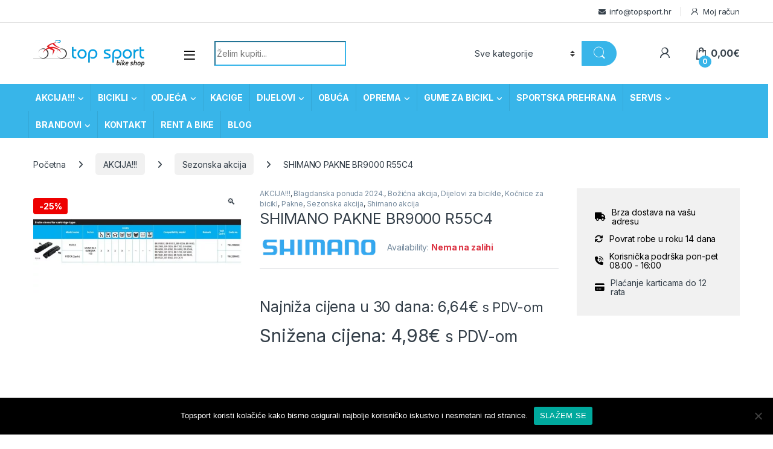

--- FILE ---
content_type: text/html; charset=UTF-8
request_url: https://topsport.hr/proizvod/shimano-pakne-br9000-r55c4/
body_size: 16865
content:
<!DOCTYPE html><html lang="hr" prefix="og: https://ogp.me/ns#"><head><meta charset="UTF-8"><meta name="viewport" content="width=device-width, initial-scale=1"><link rel="preload" href="https://topsport.hr/wp-content/themes/electro/assets/fonts/font-electro.woff" as="font" type="font/woff" crossorigin><link rel="preload" href="https://topsport.hr/wp-content/themes/electro/assets/vendor/fontawesome/webfonts/fa-brands-400.woff2" as="font" type="font/woff2" crossorigin><link rel="preload" href="https://topsport.hr/wp-content/themes/electro/assets/vendor/fontawesome/webfonts/fa-solid-900.woff2" as="font" type="font/woff2" crossorigin><link rel="preload" href="https://topsport.hr/wp-content/themes/electro/assets/vendor/fontawesome/webfonts/fa-regular-400.woff2" as="font" type="font/woff2" crossorigin><link rel="stylesheet" id="ao_optimized_gfonts" href="https://fonts.googleapis.com/css?family=Inter:300,400,600,700&amp;display=swap"><link rel="profile" href="http://gmpg.org/xfn/11"><link rel="pingback" href="https://topsport.hr/xmlrpc.php"><!-- <link media="all" href="https://topsport.hr/wp-content/cache/autoptimize/css/autoptimize_a525ee7c9c73e17cca050b1b46bcdb81.css" rel="stylesheet"> -->
<link rel="stylesheet" type="text/css" href="//topsport.hr/wp-content/cache/wpfc-minified/f281fdkg/e8l6i.css" media="all"/><title>SHIMANO PAKNE BR9000 R55C4 - Topsport</title><meta name="robots" content="follow, index, max-snippet:-1, max-video-preview:-1, max-image-preview:large"/><link rel="canonical" href="https://topsport.hr/proizvod/shimano-pakne-br9000-r55c4/" /><meta property="og:locale" content="hr_HR" /><meta property="og:type" content="product" /><meta property="og:title" content="SHIMANO PAKNE BR9000 R55C4 - Topsport" /><meta property="og:url" content="https://topsport.hr/proizvod/shimano-pakne-br9000-r55c4/" /><meta property="og:site_name" content="Topsport" /><meta property="og:updated_time" content="2025-12-15T08:29:41+01:00" /><meta property="og:image" content="https://topsport.hr/wp-content/uploads/2020/11/Y8L298060-2.jpg" /><meta property="og:image:secure_url" content="https://topsport.hr/wp-content/uploads/2020/11/Y8L298060-2.jpg" /><meta property="og:image:width" content="1200" /><meta property="og:image:height" content="600" /><meta property="og:image:alt" content="SHIMANO PAKNE BR9000 R55C4" /><meta property="og:image:type" content="image/jpeg" /><meta property="product:price:amount" content="4.98" /><meta property="product:price:currency" content="EUR" /><meta name="twitter:card" content="summary_large_image" /><meta name="twitter:title" content="SHIMANO PAKNE BR9000 R55C4 - Topsport" /><meta name="twitter:image" content="https://topsport.hr/wp-content/uploads/2020/11/Y8L298060-2.jpg" /><meta name="twitter:label1" content="Price" /><meta name="twitter:data1" content="4,98&euro;" /><meta name="twitter:label2" content="Availability" /><meta name="twitter:data2" content="Nema na zalihi" /> <script type="application/ld+json" class="rank-math-schema">{"@context":"https://schema.org","@graph":[{"@type":"Organization","@id":"https://topsport.hr/#organization","name":"Topsport","url":"https://topsport.hr","description":"Web shop i trgovina - Prodaja i servis bicikala i biciklisti\u010dke opreme, dijelovi za bicikle. Ekskluzivne cijene i modeli. Dostava po cijeloj Hrvatskoj."},{"@type":"WebSite","@id":"https://topsport.hr/#website","url":"https://topsport.hr","name":"Topsport","publisher":{"@id":"https://topsport.hr/#organization"},"inLanguage":"hr"},{"@type":"ImageObject","@id":"https://topsport.hr/wp-content/uploads/2020/11/Y8L298060-2.jpg","url":"https://topsport.hr/wp-content/uploads/2020/11/Y8L298060-2.jpg","width":"1200","height":"600","inLanguage":"hr"},{"@type":"ItemPage","@id":"https://topsport.hr/proizvod/shimano-pakne-br9000-r55c4/#webpage","url":"https://topsport.hr/proizvod/shimano-pakne-br9000-r55c4/","name":"SHIMANO PAKNE BR9000 R55C4 - Topsport","datePublished":"2020-11-08T13:57:26+01:00","dateModified":"2025-12-15T08:29:41+01:00","isPartOf":{"@id":"https://topsport.hr/#website"},"primaryImageOfPage":{"@id":"https://topsport.hr/wp-content/uploads/2020/11/Y8L298060-2.jpg"},"inLanguage":"hr"},{"@type":"Product","name":"SHIMANO PAKNE BR9000 R55C4 - Topsport","sku":"770596","category":"AKCIJA!!!","mainEntityOfPage":{"@id":"https://topsport.hr/proizvod/shimano-pakne-br9000-r55c4/#webpage"},"image":[{"@type":"ImageObject","url":"https://topsport.hr/wp-content/uploads/2020/11/Y8L298060-2.jpg","height":"600","width":"1200"}],"offers":{"@type":"Offer","price":"4.98","priceCurrency":"EUR","priceValidUntil":"2027-12-31","availability":"https://schema.org/OutOfStock","itemCondition":"NewCondition","url":"https://topsport.hr/proizvod/shimano-pakne-br9000-r55c4/","seller":{"@type":"Organization","@id":"https://topsport.hr/","name":"Topsport","url":"https://topsport.hr","logo":""},"priceSpecification":{"price":"4.98","priceCurrency":"EUR","valueAddedTaxIncluded":"true"}},"additionalProperty":[{"@type":"PropertyValue","name":"pa_boja","value":"Srebrna"},{"@type":"PropertyValue","name":"pa_vrsta-proizvoda","value":"Pakne"}],"@id":"https://topsport.hr/proizvod/shimano-pakne-br9000-r55c4/#richSnippet"}]}</script> <link rel='dns-prefetch' href='//www.googletagmanager.com' /><link href='https://fonts.gstatic.com' crossorigin='anonymous' rel='preconnect' /><link rel="alternate" type="application/rss+xml" title="Topsport &raquo; Kanal" href="https://topsport.hr/feed/" /><link rel="alternate" type="application/rss+xml" title="Topsport &raquo; Kanal komentara" href="https://topsport.hr/comments/feed/" /><link rel="alternate" type="application/rss+xml" title="Topsport &raquo; SHIMANO PAKNE BR9000 R55C4 Kanal komentara" href="https://topsport.hr/proizvod/shimano-pakne-br9000-r55c4/feed/" /> <script type="text/javascript" id="woocommerce-google-analytics-integration-gtag-js-after">/* Google Analytics for WooCommerce (gtag.js) */
window.dataLayer = window.dataLayer || [];
function gtag(){dataLayer.push(arguments);}
// Set up default consent state.
for ( const mode of [{"analytics_storage":"denied","ad_storage":"denied","ad_user_data":"denied","ad_personalization":"denied","region":["AT","BE","BG","HR","CY","CZ","DK","EE","FI","FR","DE","GR","HU","IS","IE","IT","LV","LI","LT","LU","MT","NL","NO","PL","PT","RO","SK","SI","ES","SE","GB","CH"]}] || [] ) {
gtag( "consent", "default", { "wait_for_update": 500, ...mode } );
}
gtag("js", new Date());
gtag("set", "developer_id.dOGY3NW", true);
gtag("config", "UA-127109894-1", {"track_404":true,"allow_google_signals":true,"logged_in":false,"linker":{"domains":[],"allow_incoming":false},"custom_map":{"dimension1":"logged_in"}});</script> <script src='//topsport.hr/wp-content/cache/wpfc-minified/l92zcms4/e1pnc.js' type="text/javascript"></script>
<!-- <script type="text/javascript" src="https://topsport.hr/wp-includes/js/jquery/jquery.min.js" id="jquery-core-js"></script> --> <script type="text/javascript" id="wc-add-to-cart-js-extra">var wc_add_to_cart_params = {"ajax_url":"\/wp-admin\/admin-ajax.php","wc_ajax_url":"\/?wc-ajax=%%endpoint%%","i18n_view_cart":"Vidi ko\u0161aricu","cart_url":"https:\/\/topsport.hr\/kosarica\/","is_cart":"","cart_redirect_after_add":"no"};</script> <script type="text/javascript" id="wc-single-product-js-extra">var wc_single_product_params = {"i18n_required_rating_text":"Molimo odaberite svoju ocjenu","i18n_rating_options":["1 od 5 zvjezdica","2 od 5 zvjezdica","3 od 5 zvjezdica","4 od 5 zvjezdica","5 od 5 zvjezdica"],"i18n_product_gallery_trigger_text":"Prikaz galerije slika preko cijelog zaslona","review_rating_required":"yes","flexslider":{"rtl":false,"animation":"slide","smoothHeight":true,"directionNav":false,"controlNav":true,"slideshow":false,"animationSpeed":500,"animationLoop":false,"allowOneSlide":false},"zoom_enabled":"1","zoom_options":[],"photoswipe_enabled":"1","photoswipe_options":{"shareEl":false,"closeOnScroll":false,"history":false,"hideAnimationDuration":0,"showAnimationDuration":0},"flexslider_enabled":"1"};</script> <script type="text/javascript" id="woocommerce-js-extra">var woocommerce_params = {"ajax_url":"\/wp-admin\/admin-ajax.php","wc_ajax_url":"\/?wc-ajax=%%endpoint%%","i18n_password_show":"Prika\u017ei lozinku","i18n_password_hide":"Sakrij lozinku"};</script> <script type="text/javascript" id="wc-cart-fragments-js-extra">var wc_cart_fragments_params = {"ajax_url":"\/wp-admin\/admin-ajax.php","wc_ajax_url":"\/?wc-ajax=%%endpoint%%","cart_hash_key":"wc_cart_hash_ab7cd1f41a8c8691571ab6c02173cef2","fragment_name":"wc_fragments_ab7cd1f41a8c8691571ab6c02173cef2","request_timeout":"5000"};</script> <link rel="https://api.w.org/" href="https://topsport.hr/wp-json/" /><link rel="alternate" title="JSON" type="application/json" href="https://topsport.hr/wp-json/wp/v2/product/19021" /><link rel="EditURI" type="application/rsd+xml" title="RSD" href="https://topsport.hr/xmlrpc.php?rsd" /><link rel='shortlink' href='https://topsport.hr/?p=19021' /><link rel="alternate" title="oEmbed (JSON)" type="application/json+oembed" href="https://topsport.hr/wp-json/oembed/1.0/embed?url=https%3A%2F%2Ftopsport.hr%2Fproizvod%2Fshimano-pakne-br9000-r55c4%2F" /><link rel="alternate" title="oEmbed (XML)" type="text/xml+oembed" href="https://topsport.hr/wp-json/oembed/1.0/embed?url=https%3A%2F%2Ftopsport.hr%2Fproizvod%2Fshimano-pakne-br9000-r55c4%2F&#038;format=xml" /><meta name="generator" content="Redux 4.4.18" /><meta name="google-site-verification" content="hXb9YgJyXoB7KvCufXtgP_xBLSsrP0cKtTf_g6NucXg" /> <noscript><style>.woocommerce-product-gallery{ opacity: 1 !important; }</style></noscript>  <script type='text/javascript'>!function(f,b,e,v,n,t,s){if(f.fbq)return;n=f.fbq=function(){n.callMethod?
n.callMethod.apply(n,arguments):n.queue.push(arguments)};if(!f._fbq)f._fbq=n;
n.push=n;n.loaded=!0;n.version='2.0';n.queue=[];t=b.createElement(e);t.async=!0;
t.src=v;s=b.getElementsByTagName(e)[0];s.parentNode.insertBefore(t,s)}(window,
document,'script','https://connect.facebook.net/en_US/fbevents.js?v=next');</script>  <script type='text/javascript'>var url = window.location.origin + '?ob=open-bridge';
fbq('set', 'openbridge', '642718946907212', url);
fbq('init', '642718946907212', {}, {
"agent": "wordpress-6.8.3-4.1.4"
})</script><script type='text/javascript'>fbq('track', 'PageView', []);</script> <script  type="text/javascript">!function(f,b,e,v,n,t,s){if(f.fbq)return;n=f.fbq=function(){n.callMethod?
n.callMethod.apply(n,arguments):n.queue.push(arguments)};if(!f._fbq)f._fbq=n;
n.push=n;n.loaded=!0;n.version='2.0';n.queue=[];t=b.createElement(e);t.async=!0;
t.src=v;s=b.getElementsByTagName(e)[0];s.parentNode.insertBefore(t,s)}(window,
document,'script','https://connect.facebook.net/en_US/fbevents.js');</script>  <script  type="text/javascript">fbq('init', '642718946907212', {}, {
"agent": "woocommerce_0-10.2.3-3.5.5"
});
document.addEventListener( 'DOMContentLoaded', function() {
// Insert placeholder for events injected when a product is added to the cart through AJAX.
document.body.insertAdjacentHTML( 'beforeend', '<div class=\"wc-facebook-pixel-event-placeholder\"></div>' );
}, false );</script> <meta name="generator" content="Powered by WPBakery Page Builder - drag and drop page builder for WordPress."/><meta name="generator" content="Powered by Slider Revolution 6.7.18 - responsive, Mobile-Friendly Slider Plugin for WordPress with comfortable drag and drop interface." /><link rel="icon" href="https://topsport.hr/wp-content/uploads/2020/07/cropped-512-32x32.png" sizes="32x32" /><link rel="icon" href="https://topsport.hr/wp-content/uploads/2020/07/cropped-512-192x192.png" sizes="192x192" /><link rel="apple-touch-icon" href="https://topsport.hr/wp-content/uploads/2020/07/cropped-512-180x180.png" /><meta name="msapplication-TileImage" content="https://topsport.hr/wp-content/uploads/2020/07/cropped-512-270x270.png" /> <noscript><style>.wpb_animate_when_almost_visible { opacity: 1; }</style></noscript></head><body class="wp-singular product-template-default single single-product postid-19021 wp-theme-electro wp-child-theme-electro-child theme-electro cookies-not-set woocommerce woocommerce-page woocommerce-no-js right-sidebar normal wpb-js-composer js-comp-ver-6.5.0 vc_responsive"> <noscript> <img height="1" width="1" style="display:none" alt="fbpx"
src="https://www.facebook.com/tr?id=642718946907212&ev=PageView&noscript=1" /> </noscript><div class="off-canvas-wrapper w-100 position-relative"><div id="page" class="hfeed site"> <a class="skip-link screen-reader-text visually-hidden" href="#site-navigation">Skip to navigation</a> <a class="skip-link screen-reader-text visually-hidden" href="#content">Skip to content</a><div class="top-bar"><div class="container clearfix"><ul id="menu-top-bar-right" class="nav nav-inline float-end electro-animate-dropdown flip"><li id="menu-item-3234" class="menu-item menu-item-type-custom menu-item-object-custom menu-item-3234"><a title="&lt;a info@topsport.hr&quot;&gt;info@topsport.hr&lt;/a&gt;"><i class="fa fa-envelope"></i><a info@topsport.hr">info@topsport.hr</a></a></li><li id="menu-item-4100" class="menu-item menu-item-type-post_type menu-item-object-page menu-item-4100"><a title="Moj račun" href="https://topsport.hr/moj-racun/"><i class="ec ec-user"></i>Moj račun</a></li></ul></div></div><header id="masthead" class="site-header header-v3 stick-this"><div class="container hidden-lg-down d-none d-xl-block"><div class="masthead row align-items-center"><div class="header-logo-area d-flex justify-content-between align-items-center"><div class="header-site-branding"> <a href="https://topsport.hr/" class="header-logo-link"> <img src="https://topsport.hr/wp-content/uploads/2020/05/topsport-logo.png" alt="Topsport" class="img-header-logo" width="187" height="45" /> </a></div><div class="off-canvas-navigation-wrapper "><div class="off-canvas-navbar-toggle-buttons clearfix"> <button class="navbar-toggler navbar-toggle-hamburger " type="button"> <i class="ec ec-menu"></i> </button> <button class="navbar-toggler navbar-toggle-close " type="button"> <i class="ec ec-close-remove"></i> </button></div><div class="off-canvas-navigation
light" id="default-oc-header"><ul id="menu-navbar-primary" class="nav nav-inline yamm"><li id="menu-item-21014" class="menu-item menu-item-type-taxonomy menu-item-object-product_cat current-product-ancestor current-menu-parent current-product-parent menu-item-has-children menu-item-21014 dropdown"><a title="AKCIJA!!!" href="https://topsport.hr/kategorija-proizvoda/akcija-2/" data-bs-toggle="dropdown" class="dropdown-toggle" aria-haspopup="true">AKCIJA!!!</a><ul role="menu" class=" dropdown-menu"><li id="menu-item-38335" class="menu-item menu-item-type-taxonomy menu-item-object-product_cat current-product-ancestor current-menu-parent current-product-parent menu-item-38335"><a title="Božićna akcija" href="https://topsport.hr/kategorija-proizvoda/akcija-2/bozicna-akcija/">Božićna akcija</a></li><li id="menu-item-32619" class="menu-item menu-item-type-taxonomy menu-item-object-product_cat menu-item-32619"><a title="Scott akcija" href="https://topsport.hr/kategorija-proizvoda/akcija-2/scott-akcija/">Scott akcija</a></li><li id="menu-item-32385" class="menu-item menu-item-type-taxonomy menu-item-object-product_cat menu-item-32385"><a title="Garmin akcija" href="https://topsport.hr/kategorija-proizvoda/akcija-2/garmin-akcija/">Garmin akcija</a></li><li id="menu-item-32216" class="menu-item menu-item-type-taxonomy menu-item-object-product_cat current-product-ancestor current-menu-parent current-product-parent menu-item-32216"><a title="Shimano akcija" href="https://topsport.hr/kategorija-proizvoda/akcija-2/shimano-akcija/">Shimano akcija</a></li><li id="menu-item-31126" class="menu-item menu-item-type-taxonomy menu-item-object-product_cat menu-item-31126"><a title="Akcija Pirelli" href="https://topsport.hr/kategorija-proizvoda/akcija-2/akcija-pirelli/">Akcija Pirelli</a></li><li id="menu-item-32214" class="menu-item menu-item-type-taxonomy menu-item-object-product_cat menu-item-32214"><a title="DMT akcija" href="https://topsport.hr/kategorija-proizvoda/akcija-2/dmt-akcija/">DMT akcija</a></li><li id="menu-item-28273" class="menu-item menu-item-type-taxonomy menu-item-object-product_cat current-product-ancestor current-menu-parent current-product-parent menu-item-28273"><a title="Sezonska akcija" href="https://topsport.hr/kategorija-proizvoda/akcija-2/sezonska-akcija/">Sezonska akcija</a></li><li id="menu-item-27704" class="menu-item menu-item-type-taxonomy menu-item-object-product_cat menu-item-27704"><a title="Tacx Akcija" href="https://topsport.hr/kategorija-proizvoda/akcija-2/tacx-akcija/">Tacx Akcija</a></li><li id="menu-item-21015" class="menu-item menu-item-type-taxonomy menu-item-object-product_cat menu-item-21015"><a title="Akcija bicikli" href="https://topsport.hr/kategorija-proizvoda/akcija-2/bicikli-akcija-2/">Akcija bicikli</a></li><li id="menu-item-21016" class="menu-item menu-item-type-taxonomy menu-item-object-product_cat menu-item-21016"><a title="Akcija dijelovi" href="https://topsport.hr/kategorija-proizvoda/akcija-2/dijelovi-akcija-2/">Akcija dijelovi</a></li><li id="menu-item-21018" class="menu-item menu-item-type-taxonomy menu-item-object-product_cat menu-item-21018"><a title="Akcija kacige" href="https://topsport.hr/kategorija-proizvoda/akcija-2/akcija-kacige/">Akcija kacige</a></li><li id="menu-item-21019" class="menu-item menu-item-type-taxonomy menu-item-object-product_cat menu-item-21019"><a title="Akcija obuća" href="https://topsport.hr/kategorija-proizvoda/akcija-2/zimska-akcija-obuca/">Akcija obuća</a></li><li id="menu-item-21020" class="menu-item menu-item-type-taxonomy menu-item-object-product_cat menu-item-21020"><a title="Akcija odjeća" href="https://topsport.hr/kategorija-proizvoda/akcija-2/odjeca-akcija-2/">Akcija odjeća</a></li><li id="menu-item-32215" class="menu-item menu-item-type-taxonomy menu-item-object-product_cat menu-item-32215"><a title="Giant Akcija" href="https://topsport.hr/kategorija-proizvoda/akcija-2/giant-akcija/">Giant Akcija</a></li><li id="menu-item-21021" class="menu-item menu-item-type-taxonomy menu-item-object-product_cat menu-item-21021"><a title="Akcija oprema" href="https://topsport.hr/kategorija-proizvoda/akcija-2/oprema-akcija-2/">Akcija oprema</a></li><li id="menu-item-26859" class="menu-item menu-item-type-taxonomy menu-item-object-product_cat menu-item-26859"><a title="Akcija sportska prehrana" href="https://topsport.hr/kategorija-proizvoda/akcija-2/akcija-sportska-prehrana/">Akcija sportska prehrana</a></li></ul></li><li id="menu-item-5198" class="yamm-fw menu-item menu-item-type-taxonomy menu-item-object-product_cat menu-item-has-children menu-item-5198 dropdown"><a title="BICIKLI" href="https://topsport.hr/kategorija-proizvoda/bicikli/" data-bs-toggle="dropdown" class="dropdown-toggle" aria-haspopup="true">BICIKLI</a><ul role="menu" class=" dropdown-menu"><li id="menu-item-7856" class="menu-item menu-item-type-post_type menu-item-object-static_block menu-item-7856"><div class="yamm-content"><div class="vc_row wpb_row vc_row-fluid"><div class="wpb_column vc_column_container vc_col-sm-4"><div class="vc_column-inner"><div class="wpb_wrapper"><div class="vc_row wpb_row vc_inner vc_row-fluid image-vertical-align"><div class="wpb_column vc_column_container vc_col-sm-12"><div class="vc_column-inner"><div class="wpb_wrapper"><div class="wpb_text_column wpb_content_element " ><div class="wpb_wrapper"><ul><li style="list-style-type: none;"><ul><li class="nav-title">Kategorije</li><li><a href="/kategorija-proizvoda/bicikli/cestovni-bicikli-on-road/">Cestovni bicikli</a></li><li><a href="/kategorija-proizvoda/bicikli/mtb-bicikli-off-road/">MTB bicikli</a></li><li><a href="/kategorija-proizvoda/bicikli/elektro-hibridni-bicikli/">Električni bicikli</a></li><li><a href="/kategorija-proizvoda/bicikli/gravel-bicikli/">Gravel bicikli</a></li><li><a href="/kategorija-proizvoda/bicikli/x-road/">Treking bicikli</a></li><li><a href="/kategorija-proizvoda/bicikli/djecji-bicikli/">Dječji bicikli</a></li><li><a href="/kategorija-proizvoda/bicikli/zenski-bicikli/">Ženski bicikli</a></li><li><a href="/kategorija-proizvoda/elektricni-romobili/">Romobili</a></li></ul></li></ul></div></div></div></div></div></div></div></div></div><div class="wpb_column vc_column_container vc_col-sm-4"><div class="vc_column-inner"><div class="wpb_wrapper"><div class="vc_row wpb_row vc_inner vc_row-fluid image-vertical-align"><div class="wpb_column vc_column_container vc_col-sm-12"><div class="vc_column-inner"><div class="wpb_wrapper"><div  class="wpb_single_image wpb_content_element vc_align_left"><figure class="wpb_wrapper vc_figure"> <a href="/kategorija-proizvoda/bicikli/cestovni-bicikli-on-road/" target="_self" class="vc_single_image-wrapper   vc_box_border_grey"><img width="390" height="199" src="https://topsport.hr/wp-content/uploads/2020/07/3.png" class="vc_single_image-img attachment-large" alt="" decoding="async" fetchpriority="high" srcset="https://topsport.hr/wp-content/uploads/2020/07/3.png 390w, https://topsport.hr/wp-content/uploads/2020/07/3-300x153.png 300w" sizes="(max-width: 390px) 100vw, 390px" /></a></figure></div><div class="vc_empty_space"   style="height: 20px"><span class="vc_empty_space_inner"></span></div><div  class="wpb_single_image wpb_content_element vc_align_left"><figure class="wpb_wrapper vc_figure"> <a href="/kategorija-proizvoda/bicikli/mtb-bicikli-off-road/" target="_self" class="vc_single_image-wrapper   vc_box_border_grey"><img width="390" height="199" src="https://topsport.hr/wp-content/uploads/2020/07/1.png" class="vc_single_image-img attachment-large" alt="" decoding="async" srcset="https://topsport.hr/wp-content/uploads/2020/07/1.png 390w, https://topsport.hr/wp-content/uploads/2020/07/1-300x153.png 300w" sizes="(max-width: 390px) 100vw, 390px" /></a></figure></div></div></div></div></div></div></div></div><div class="wpb_column vc_column_container vc_col-sm-4"><div class="vc_column-inner"><div class="wpb_wrapper"><div class="vc_row wpb_row vc_inner vc_row-fluid image-vertical-align"><div class="wpb_column vc_column_container vc_col-sm-12"><div class="vc_column-inner"><div class="wpb_wrapper"><div  class="wpb_single_image wpb_content_element vc_align_left"><figure class="wpb_wrapper vc_figure"> <a href="/kategorija-proizvoda/bicikli/elektro-hibridni-bicikli/" target="_self" class="vc_single_image-wrapper   vc_box_border_grey"><img width="390" height="199" src="https://topsport.hr/wp-content/uploads/2020/07/2.png" class="vc_single_image-img attachment-large" alt="" decoding="async" srcset="https://topsport.hr/wp-content/uploads/2020/07/2.png 390w, https://topsport.hr/wp-content/uploads/2020/07/2-300x153.png 300w" sizes="(max-width: 390px) 100vw, 390px" /></a></figure></div><div class="vc_empty_space"   style="height: 20px"><span class="vc_empty_space_inner"></span></div><div  class="wpb_single_image wpb_content_element vc_align_left"><figure class="wpb_wrapper vc_figure"> <a href="/kategorija-proizvoda/bicikli/djecji-bicikli/" target="_self" class="vc_single_image-wrapper   vc_box_border_grey"><img width="390" height="199" src="https://topsport.hr/wp-content/uploads/2020/07/4.png" class="vc_single_image-img attachment-large" alt="" decoding="async" srcset="https://topsport.hr/wp-content/uploads/2020/07/4.png 390w, https://topsport.hr/wp-content/uploads/2020/07/4-300x153.png 300w" sizes="(max-width: 390px) 100vw, 390px" /></a></figure></div></div></div></div></div></div></div></div></div></div></li></ul></li><li id="menu-item-5199" class="yamm-fw menu-item menu-item-type-taxonomy menu-item-object-product_cat menu-item-has-children menu-item-5199 dropdown"><a title="ODJEĆA" href="https://topsport.hr/kategorija-proizvoda/biciklisticka-odjeca/" data-bs-toggle="dropdown" class="dropdown-toggle" aria-haspopup="true">ODJEĆA</a><ul role="menu" class=" dropdown-menu"><li id="menu-item-9322" class="menu-item menu-item-type-post_type menu-item-object-static_block menu-item-9322"><div class="yamm-content"><div class="vc_row wpb_row vc_row-fluid"><div class="wpb_column vc_column_container vc_col-sm-4"><div class="vc_column-inner"><div class="wpb_wrapper"><div class="vc_row wpb_row vc_inner vc_row-fluid image-vertical-align"><div class="wpb_column vc_column_container vc_col-sm-12"><div class="vc_column-inner"><div class="wpb_wrapper"><div class="wpb_text_column wpb_content_element " ><div class="wpb_wrapper"><ul><li style="list-style-type: none;"><ul><li class="nav-title">Kategorije</li><li><a href="/kategorija-proizvoda/biciklisticka-odjeca/carape/">Čarape</a></li><li><a href="/kategorija-proizvoda/biciklisticka-odjeca/biciklisticke-hlace/">Hlače</a></li><li><a href="/kategorija-proizvoda/biciklisticka-odjeca/jakne-i-prsluci/">Jakne i prsluci</a></li><li><a href="/kategorija-proizvoda/biciklisticka-odjeca/kape-i-marame/">Kape i marame</a></li><li><a href="/kategorija-proizvoda/biciklisticka-odjeca/biciklisticke-majice/">Majice</a></li><li><a href="/kategorija-proizvoda/biciklisticka-odjeca/naocale-biciklisticka-odjeca/">Naočale</a></li><li><a href="/kategorija-proizvoda/biciklisticka-odjeca/navlake-za-noge-ruke/">Navlake za noge/ruke</a></li><li><a href="/kategorija-proizvoda/biciklisticka-odjeca/rukavice/">Rukavice</a></li></ul></li></ul></div></div></div></div></div></div></div></div></div><div class="wpb_column vc_column_container vc_col-sm-4"><div class="vc_column-inner"><div class="wpb_wrapper"><div class="vc_row wpb_row vc_inner vc_row-fluid image-vertical-align"><div class="wpb_column vc_column_container vc_col-sm-12"><div class="vc_column-inner"><div class="wpb_wrapper"><div  class="wpb_single_image wpb_content_element vc_align_left"><figure class="wpb_wrapper vc_figure"> <a href="https://topsport.hr/kategorija-proizvoda/biciklisticka-odjeca/jakne-i-prsluci/" target="_self" class="vc_single_image-wrapper   vc_box_border_grey"><img width="390" height="199" src="https://topsport.hr/wp-content/uploads/2020/07/jakne.png" class="vc_single_image-img attachment-large" alt="" decoding="async" srcset="https://topsport.hr/wp-content/uploads/2020/07/jakne.png 390w, https://topsport.hr/wp-content/uploads/2020/07/jakne-300x153.png 300w" sizes="(max-width: 390px) 100vw, 390px" /></a></figure></div></div></div></div></div></div></div></div><div class="wpb_column vc_column_container vc_col-sm-4"><div class="vc_column-inner"><div class="wpb_wrapper"><div class="vc_row wpb_row vc_inner vc_row-fluid image-vertical-align"><div class="wpb_column vc_column_container vc_col-sm-12"><div class="vc_column-inner"><div class="wpb_wrapper"><div  class="wpb_single_image wpb_content_element vc_align_left"><figure class="wpb_wrapper vc_figure"> <a href="https://topsport.hr/kategorija-proizvoda/biciklisticka-odjeca/rukavice/" target="_self" class="vc_single_image-wrapper   vc_box_border_grey"><img width="390" height="199" src="https://topsport.hr/wp-content/uploads/2020/07/rukavice.png" class="vc_single_image-img attachment-large" alt="" decoding="async" srcset="https://topsport.hr/wp-content/uploads/2020/07/rukavice.png 390w, https://topsport.hr/wp-content/uploads/2020/07/rukavice-300x153.png 300w" sizes="(max-width: 390px) 100vw, 390px" /></a></figure></div></div></div></div></div></div></div></div></div></div></li></ul></li><li id="menu-item-18133" class="menu-item menu-item-type-taxonomy menu-item-object-product_cat menu-item-18133"><a title="KACIGE" href="https://topsport.hr/kategorija-proizvoda/oprema-za-bicikl/biciklisticke-kacige/">KACIGE</a></li><li id="menu-item-5201" class="yamm-fw menu-item menu-item-type-taxonomy menu-item-object-product_cat current-product-ancestor current-menu-parent current-product-parent menu-item-has-children menu-item-5201 dropdown"><a title="DIJELOVI" href="https://topsport.hr/kategorija-proizvoda/dijelovi/" data-bs-toggle="dropdown" class="dropdown-toggle" aria-haspopup="true">DIJELOVI</a><ul role="menu" class=" dropdown-menu"><li id="menu-item-8220" class="menu-item menu-item-type-post_type menu-item-object-static_block menu-item-8220"><div class="yamm-content"><div class="vc_row wpb_row vc_row-fluid"><div class="wpb_column vc_column_container vc_col-sm-4"><div class="vc_column-inner"><div class="wpb_wrapper"><div class="vc_row wpb_row vc_inner vc_row-fluid image-vertical-align"><div class="wpb_column vc_column_container vc_col-sm-12"><div class="vc_column-inner"><div class="wpb_wrapper"><div class="wpb_text_column wpb_content_element " ><div class="wpb_wrapper"><ul><li class="nav-title">Kategorije</li><li><a href="/kategorija-proizvoda/dijelovi/e-bike-dijelovi/">E-Bike dijelovi</a></li><li><a href="/kategorija-proizvoda/dijelovi/gripovi-rogovi-i-trake-volana/">Gripovi, rogovi i trake volana</a></li><li><a href="/kategorija-proizvoda/dijelovi/gume-za-bicikl-vanjske/">Gume za bicikl (vanjske)</a></li><li><a href="/kategorija-proizvoda/dijelovi/kocnice/">Kočnice</a><ul><li><a href="/kategorija-proizvoda/dijelovi/kocnice/kocnice-kocnice/">Kočnice</a></li><li><a href="/kategorija-proizvoda/dijelovi/kocnice/diskovi/">Diskovi</a></li><li><a href="/kategorija-proizvoda/dijelovi/kocnice/pakne/">Pakne</a></li><li><a href="/kategorija-proizvoda/dijelovi/kocnice/adapteri/">Adapteri</a></li><li><a href="/kategorija-proizvoda/dijelovi/kocnice/dijelovi-kocnica/">Dijelovi kočnica</a></li></ul></li><li><a href="/kategorija-proizvoda/dijelovi/kotaci-za-bicikl/">Kotači, obruči, nabe i žbice</a><ul><li><a href="/kategorija-proizvoda/dijelovi/kotaci-za-bicikl/kotaci/">Kotači</a></li><li><a href="/kategorija-proizvoda/dijelovi/kotaci-za-bicikl/obruci/">Obruči</a></li><li><a href="/kategorija-proizvoda/dijelovi/kotaci-za-bicikl/nabe/">Nabe</a></li><li><a href="/kategorija-proizvoda/dijelovi/kotaci-za-bicikl/zbice/">Žbice i niple</a></li><li><a href="/kategorija-proizvoda/dijelovi/kotaci-za-bicikl/dijelovi-kotaca/">Dijelovi za kotače</a></li></ul></li></ul></div></div></div></div></div></div></div></div></div><div class="wpb_column vc_column_container vc_col-sm-4"><div class="vc_column-inner"><div class="wpb_wrapper"><div class="vc_row wpb_row vc_inner vc_row-fluid image-vertical-align"><div class="wpb_column vc_column_container vc_col-sm-12"><div class="vc_column-inner"><div class="wpb_wrapper"><div class="wpb_text_column wpb_content_element " ><div class="wpb_wrapper"><ul><li class="nav-title"></li><li><a href="/kategorija-proizvoda/dijelovi/lancanici-i-kazete/">Lančanici i kazete</a></li><li><a href="/kategorija-proizvoda/dijelovi/lanci-i-spojnice/">Lanci i spojnice</a></li><li><a href="/kategorija-proizvoda/dijelovi/mjenjaci/">Mjenjači</a></li><li><a href="/kategorija-proizvoda/dijelovi/pedale/">Pedale</a></li><li><a href="/kategorija-proizvoda/dijelovi/pogon-i-osovine-pogona/">Pogon i osovine pogona</a></li><li><a href="/kategorija-proizvoda/dijelovi/sajle-i-buziri/">Sajle i bužiri</a></li><li><a href="/kategorija-proizvoda/dijelovi/zracnice/">Zračnice</a></li><li><a href="/kategorija-proizvoda/dijelovi/vilice-okviri-i-amortizeri/">Vilice, okviri i amortizeri</a></li><li><a href="/kategorija-proizvoda/dijelovi/sjedala-cijevi-i-obujmice-sjedala/">Sjedala, cijevi i obujmice sjedala</a></li><li><a href="/kategorija-proizvoda/dijelovi/tubeless-oprema-i-dijelovi/">Tubeless oprema i dijelovi</a></li><li><a href="/kategorija-proizvoda/dijelovi/volani-nastavci-i-lule-volana/">Volani, nastavci i lule volana</a></li></ul></div></div></div></div></div></div></div></div></div><div class="wpb_column vc_column_container vc_col-sm-4"><div class="vc_column-inner"><div class="wpb_wrapper"><div class="vc_row wpb_row vc_inner vc_row-fluid image-vertical-align"><div class="wpb_column vc_column_container vc_col-sm-12"><div class="vc_column-inner"><div class="wpb_wrapper"><div  class="wpb_single_image wpb_content_element vc_align_left"><figure class="wpb_wrapper vc_figure"> <a href="https://topsport.hr/brands/sram/" target="_self" class="vc_single_image-wrapper   vc_box_border_grey"><img width="390" height="199" src="https://topsport.hr/wp-content/uploads/2020/07/sram.png" class="vc_single_image-img attachment-large" alt="" decoding="async" srcset="https://topsport.hr/wp-content/uploads/2020/07/sram.png 390w, https://topsport.hr/wp-content/uploads/2020/07/sram-300x153.png 300w" sizes="(max-width: 390px) 100vw, 390px" /></a></figure></div><div class="vc_empty_space"   style="height: 20px"><span class="vc_empty_space_inner"></span></div><div  class="wpb_single_image wpb_content_element vc_align_left"><figure class="wpb_wrapper vc_figure"> <a href="https://topsport.hr/brands/assioma/" target="_self" class="vc_single_image-wrapper   vc_box_border_grey"><img width="390" height="199" src="https://topsport.hr/wp-content/uploads/2020/07/favero.png" class="vc_single_image-img attachment-large" alt="" decoding="async" srcset="https://topsport.hr/wp-content/uploads/2020/07/favero.png 390w, https://topsport.hr/wp-content/uploads/2020/07/favero-300x153.png 300w" sizes="(max-width: 390px) 100vw, 390px" /></a></figure></div></div></div></div></div></div></div></div></div></div></li></ul></li><li id="menu-item-5202" class="menu-item menu-item-type-taxonomy menu-item-object-product_cat menu-item-5202"><a title="OBUĆA" href="https://topsport.hr/kategorija-proizvoda/obuca/">OBUĆA</a></li><li id="menu-item-5203" class="yamm-fw menu-item menu-item-type-taxonomy menu-item-object-product_cat menu-item-has-children menu-item-5203 dropdown"><a title="OPREMA" href="https://topsport.hr/kategorija-proizvoda/oprema-za-bicikl/" data-bs-toggle="dropdown" class="dropdown-toggle" aria-haspopup="true">OPREMA</a><ul role="menu" class=" dropdown-menu"><li id="menu-item-5599" class="menu-item menu-item-type-post_type menu-item-object-static_block menu-item-5599"><div class="yamm-content"><div class="vc_row wpb_row vc_row-fluid"><div class="wpb_column vc_column_container vc_col-sm-4"><div class="vc_column-inner"><div class="wpb_wrapper"><div class="vc_row wpb_row vc_inner vc_row-fluid image-vertical-align"><div class="wpb_column vc_column_container vc_col-sm-12"><div class="vc_column-inner"><div class="wpb_wrapper"><div class="wpb_text_column wpb_content_element " ><div class="wpb_wrapper"><ul><li class="nav-title">Kategorije</li><li><a href="/kategorija-proizvoda/oprema-za-bicikl/lokoti-i-sajle/">Lokoti i sajle</a></li><li><a href="/kategorija-proizvoda/oprema-za-bicikl/nogari/">Nogari</a></li><li><a href="/kategorija-proizvoda/oprema-za-bicikl/nosaci-i-stalci/">Nosači i stalci</a></li><li><a href="/kategorija-proizvoda/oprema-za-bicikl/oprema-za-zastitu-i-sigurnost/">Oprema za zaštitu i sigurnost</a></li><li><a href="/kategorija-proizvoda/oprema-za-bicikl/prtljaznici/">Prtljažnici</a></li><li><a href="/kategorija-proizvoda/oprema-za-bicikl/pumpe/">Pumpe</a></li><li><a href="/kategorija-proizvoda/oprema-za-bicikl/sjedalica-za-bicikl/">Sjedalice i prikolice za bicikl</a></li><li><a href="/kategorija-proizvoda/oprema-za-bicikl/sredstva-za-odrzavanje/">Sredstva za održavanje</a></li><li><a href="https://topsport.hr/kategorija-proizvoda/oprema-za-bicikl/svjetla-i-bljeskalice/">Svjetla i bljeskalice</a></li></ul></div></div></div></div></div></div></div></div></div><div class="wpb_column vc_column_container vc_col-sm-4"><div class="vc_column-inner"><div class="wpb_wrapper"><div class="vc_row wpb_row vc_inner vc_row-fluid image-vertical-align"><div class="wpb_column vc_column_container vc_col-sm-12"><div class="vc_column-inner"><div class="wpb_wrapper"><div class="wpb_text_column wpb_content_element " ><div class="wpb_wrapper"><ul><li class="nav-title"></li><li><a href="/kategorija-proizvoda/oprema-za-bicikl/alati-i-servisni-alati/">Alati i servisni alati</a></li><li><a href="/kategorija-proizvoda/oprema-za-bicikl/bidoni-i-nosaci-bidona/">Bidoni i nosači bidona</a></li><li><a href="/kategorija-proizvoda/oprema-za-bicikl/blatobrani-za-bicikl/">Blatobrani za bicikl</a></li><li><a href="/kategorija-proizvoda/oprema-za-bicikl/ciklokompjuteri-i-satovi/">Ciklokompjuteri, brzinomjeri i satovi</a></li><li><a href="/kategorija-proizvoda/oprema-za-bicikl/kosare-zvona-i-ukrasi/">Košare, zvona i ukrasi</a></li><li><a href="/kategorija-proizvoda/oprema-za-bicikl/torbe-ruksaci-i-bisage/">Torbe, ruksaci i bisage</a></li><li><a href="/kategorija-proizvoda/oprema-za-bicikl/trenazeri/">Trenažeri</a></li><li><a href="/kategorija-proizvoda/oprema-za-bicikl/recovery/">Recovery</a></li></ul></div></div></div></div></div></div></div></div></div><div class="wpb_column vc_column_container vc_col-sm-4"><div class="vc_column-inner"><div class="wpb_wrapper"><div class="vc_row wpb_row vc_inner vc_row-fluid image-vertical-align"><div class="wpb_column vc_column_container vc_col-sm-12"><div class="vc_column-inner"><div class="wpb_wrapper"><div  class="wpb_single_image wpb_content_element vc_align_left"><figure class="wpb_wrapper vc_figure"> <a href="https://topsport.hr/brands/reboots/" target="_self" class="vc_single_image-wrapper   vc_box_border_grey"><img width="390" height="199" src="https://topsport.hr/wp-content/uploads/2018/04/reboots.png" class="vc_single_image-img attachment-large" alt="" decoding="async" srcset="https://topsport.hr/wp-content/uploads/2018/04/reboots.png 390w, https://topsport.hr/wp-content/uploads/2018/04/reboots-300x153.png 300w" sizes="(max-width: 390px) 100vw, 390px" /></a></figure></div><div class="vc_empty_space"   style="height: 20px"><span class="vc_empty_space_inner"></span></div><div  class="wpb_single_image wpb_content_element vc_align_left"><figure class="wpb_wrapper vc_figure"> <a href="https://topsport.hr/brands/garmin/" target="_self" class="vc_single_image-wrapper   vc_box_border_grey"><img width="390" height="199" src="https://topsport.hr/wp-content/uploads/2018/04/garmin.png" class="vc_single_image-img attachment-large" alt="" decoding="async" srcset="https://topsport.hr/wp-content/uploads/2018/04/garmin.png 390w, https://topsport.hr/wp-content/uploads/2018/04/garmin-300x153.png 300w" sizes="(max-width: 390px) 100vw, 390px" /></a></figure></div></div></div></div></div></div></div></div></div></div></li></ul></li><li id="menu-item-24110" class="menu-item menu-item-type-custom menu-item-object-custom menu-item-has-children menu-item-24110 dropdown"><a title="GUME ZA BICIKL" href="#" data-bs-toggle="dropdown" class="dropdown-toggle" aria-haspopup="true">GUME ZA BICIKL</a><ul role="menu" class=" dropdown-menu"><li id="menu-item-24109" class="menu-item menu-item-type-post_type menu-item-object-static_block menu-item-24109"><div class="yamm-content"><div class="vc_row wpb_row vc_row-fluid"><div class="wpb_column vc_column_container vc_col-sm-12"><div class="vc_column-inner"><div class="wpb_wrapper"><div class="vc_row wpb_row vc_inner vc_row-fluid image-vertical-align"><div class="wpb_column vc_column_container vc_col-sm-12"><div class="vc_column-inner"><div class="wpb_wrapper"><div class="wpb_text_column wpb_content_element " ><div class="wpb_wrapper"><ul><li style="list-style-type: none;"><ul><li style="list-style-type: none;"><ul><li><a href="/kategorija-proizvoda/dijelovi/gume-za-bicikl-vanjske/gume-10/">Gume 10"</a></li><li><a href="/kategorija-proizvoda/dijelovi/gume-za-bicikl-vanjske/gume-12/">Gume 12"</a></li><li><a href="/kategorija-proizvoda/dijelovi/gume-za-bicikl-vanjske/gume-14/">Gume 14"</a></li><li><a href="/kategorija-proizvoda/dijelovi/gume-za-bicikl-vanjske/gume-16/">Gume 16"</a></li><li><a href="/kategorija-proizvoda/dijelovi/gume-za-bicikl-vanjske/gume-18/">Gume 18"</a></li><li><a href="/kategorija-proizvoda/dijelovi/gume-za-bicikl-vanjske/gume-20/">Gume 20"</a></li><li><a href="/kategorija-proizvoda/dijelovi/gume-za-bicikl-vanjske/gume-24/">Gume 24"</a></li><li><a href="/kategorija-proizvoda/dijelovi/gume-za-bicikl-vanjske/gume-26/">Gume 26"</a></li><li><a href="/kategorija-proizvoda/dijelovi/gume-za-bicikl-vanjske/gume-27-5/">Gume 27.5"</a></li><li><a href="/kategorija-proizvoda/dijelovi/gume-za-bicikl-vanjske/gume-28-ili-700c/">Gume 28" ili 700c</a></li><li><a href="/kategorija-proizvoda/dijelovi/gume-za-bicikl-vanjske/gume-29/">Gume 29"</a></li></ul></li></ul></li></ul></div></div></div></div></div></div></div></div></div></div></div></li></ul></li><li id="menu-item-18327" class="menu-item menu-item-type-taxonomy menu-item-object-product_cat menu-item-18327"><a title="SPORTSKA PREHRANA" href="https://topsport.hr/kategorija-proizvoda/dodaci-prehrani/">SPORTSKA PREHRANA</a></li><li id="menu-item-19332" class="menu-item menu-item-type-custom menu-item-object-custom menu-item-has-children menu-item-19332 dropdown"><a title="SERVIS" href="#" data-bs-toggle="dropdown" class="dropdown-toggle" aria-haspopup="true">SERVIS</a><ul role="menu" class=" dropdown-menu"><li id="menu-item-19329" class="menu-item menu-item-type-post_type menu-item-object-page menu-item-19329"><a title="CJENIK SERVISA" href="https://topsport.hr/cjenik-servisa/">CJENIK SERVISA</a></li><li id="menu-item-19333" class="menu-item menu-item-type-post_type menu-item-object-page menu-item-19333"><a title="CJENIK SERVISA SUSPENZIJA" href="https://topsport.hr/cjenik-servisa-suspenzija/">CJENIK SERVISA SUSPENZIJA</a></li><li id="menu-item-19336" class="menu-item menu-item-type-post_type menu-item-object-page menu-item-19336"><a title="CJENIK SERVISA BICIKLA" href="https://topsport.hr/cjenik-servisa-bicikla/">CJENIK SERVISA BICIKLA</a></li></ul></li><li id="menu-item-19452" class="yamm-fw menu-item menu-item-type-custom menu-item-object-custom menu-item-has-children menu-item-19452 dropdown"><a title="BRANDOVI" href="#" data-bs-toggle="dropdown" class="dropdown-toggle" aria-haspopup="true">BRANDOVI</a><ul role="menu" class=" dropdown-menu"><li id="menu-item-19464" class="menu-item menu-item-type-post_type menu-item-object-static_block menu-item-19464"><div class="yamm-content"><div class="vc_row wpb_row vc_row-fluid"><div class="wpb_column vc_column_container vc_col-sm-4"><div class="vc_column-inner"><div class="wpb_wrapper"><div class="vc_row wpb_row vc_inner vc_row-fluid image-vertical-align"><div class="wpb_column vc_column_container vc_col-sm-12"><div class="vc_column-inner"><div class="wpb_wrapper"><div class="wpb_text_column wpb_content_element " ><div class="wpb_wrapper"><ul><li class="nav-title">Brandovi</li><li><a href="/brands/fulcrum/">Fulcrum</a></li><li><a href="/brands/galfer/">Galfer</a></li><li><a href="/brands/bikeworkx/">BikeWorkx</a></li><li><a href="/brands/cadex/">Cadex</a></li><li><a href="/brands/continental/">Continental</a></li><li><a href="/brands/dt-swiss/">DT Swiss</a></li><li><a href="/brands/dmt/">DMT</a></li><li><a href="/brands/endura/">Endura</a></li><li><a href="/brands/sunrace/">Sunrace</a></li><li><a href="/brands/camelbak/">Camelbak</a></li><li><a href="/brands/wattsocks/">Wattsocks</a></li><li><a href="/brands/absoluteblack/">AbsoluteBlack</a></li><li><a href="/brands/pro/">PRO</a></li><li><a href="/brands/rfr/">RFR</a></li><li><a href="/brands/force/">Force</a></li><li><a href="/brands/pirelli/">Pirelli</a></li><li><a href="/brands/syncros/">Syncros</a></li></ul></div></div></div></div></div></div></div></div></div><div class="wpb_column vc_column_container vc_col-sm-4"><div class="vc_column-inner"><div class="wpb_wrapper"><div class="vc_row wpb_row vc_inner vc_row-fluid image-vertical-align"><div class="wpb_column vc_column_container vc_col-sm-6"><div class="vc_column-inner"><div class="wpb_wrapper"><div class="wpb_text_column wpb_content_element " ><div class="wpb_wrapper"><ul><li><a href="/brands/giant/">Giant</a></li><li><a href="/brands/scott/">Scott</a></li><li><a href="/brands/hamax">Hamax</a></li><li><a href="/brands/liv">Liv</a></li><li><a href="/brands/maxxis/">Maxxis</a></li><li><a href="/brands/shimano/">Shimano</a></li><li><a href="/brands/schwalbe/">Schwalbe</a></li><li><a href="/brands/cratoni/">Cratoni</a></li><li><a href="/brands/kmc/">KMC</a></li><li><a href="/brands/kenda/">Kenda</a></li><li><a href="/brands/michelin/">Michelin</a></li><li><a href="/brands/noxon/">Noxon</a></li><li><a href="/brands/sram/">SRAM</a></li><li><a href="/brands/tacx/">Tacx</a></li><li><a href="/brands/dynamic/">Dynamic</a></li></ul></div></div></div></div></div><div class="wpb_column vc_column_container vc_col-sm-6"><div class="vc_column-inner"><div class="wpb_wrapper"><div class="wpb_text_column wpb_content_element " ><div class="wpb_wrapper"><ul><li><a href="/brands/raceface/">Raceface</a></li><li><a href="/brands/rockshox/">RockShox</a></li><li><a href="/brands/garmin/">Garmin</a></li><li><a href="/brands/selle-italia/">Selle Italia</a></li><li><a href="/brands/xlc/">XLC</a></li><li><a href="/brands/joyor/">Joyor</a></li><li><a href="/brands/token/">Token</a></li><li><a href="/brands/xpedo/">Xpedo</a></li><li><a href="/brands/vittoria/">Vittoria</a></li><li><a href="/brands/zefal/">Zefal</a></li><li><a href="/brands/polisport/">Polisport</a></li><li><a href="/brands/san-marco/">San Marco</a></li><li><a href="/brands/fox/">Fox</a></li><li><a href="/brands/reboots/">Reboots</a></li></ul></div></div></div></div></div></div></div></div></div><div class="wpb_column vc_column_container vc_col-sm-4"><div class="vc_column-inner"><div class="wpb_wrapper"><div class="vc_row wpb_row vc_inner vc_row-fluid image-vertical-align"><div class="wpb_column vc_column_container vc_col-sm-12"><div class="vc_column-inner"><div class="wpb_wrapper"><div  class="wpb_single_image wpb_content_element vc_align_left"><figure class="wpb_wrapper vc_figure"> <a href="https://topsport.hr/brands/pirelli/" target="_self" class="vc_single_image-wrapper   vc_box_border_grey"><img width="390" height="199" src="https://topsport.hr/wp-content/uploads/2020/11/MTB-BICIKLI.png" class="vc_single_image-img attachment-large" alt="" decoding="async" srcset="https://topsport.hr/wp-content/uploads/2020/11/MTB-BICIKLI.png 390w, https://topsport.hr/wp-content/uploads/2020/11/MTB-BICIKLI-300x153.png 300w" sizes="(max-width: 390px) 100vw, 390px" /></a></figure></div><div class="vc_empty_space"   style="height: 20px"><span class="vc_empty_space_inner"></span></div><div  class="wpb_single_image wpb_content_element vc_align_left"><figure class="wpb_wrapper vc_figure"> <a href="https://topsport.hr/brands/dt-swiss/" target="_self" class="vc_single_image-wrapper   vc_box_border_grey"><img width="390" height="199" src="https://topsport.hr/wp-content/uploads/2020/11/MTB-BICIKLI-1.png" class="vc_single_image-img attachment-large" alt="" decoding="async" srcset="https://topsport.hr/wp-content/uploads/2020/11/MTB-BICIKLI-1.png 390w, https://topsport.hr/wp-content/uploads/2020/11/MTB-BICIKLI-1-300x153.png 300w" sizes="(max-width: 390px) 100vw, 390px" /></a></figure></div></div></div></div></div></div></div></div></div></div></li></ul></li><li id="menu-item-18301" class="menu-item menu-item-type-post_type menu-item-object-page menu-item-18301"><a title="KONTAKT" href="https://topsport.hr/kontakt/">KONTAKT</a></li><li id="menu-item-30367" class="menu-item menu-item-type-post_type menu-item-object-page menu-item-30367"><a title="RENT A BIKE" href="https://topsport.hr/rent-a-bike/">RENT A BIKE</a></li><li id="menu-item-34711" class="menu-item menu-item-type-post_type menu-item-object-page menu-item-34711"><a title="BLOG" href="https://topsport.hr/blog/">BLOG</a></li></ul></div></div></div><form class="navbar-search col" method="get" action="https://topsport.hr/" autocomplete="off"> <label class="sr-only screen-reader-text visually-hidden" for="search">Search for:</label><div class="input-group"><div class="input-search-field"> <input type="text" id="search" class="form-control search-field product-search-field" dir="ltr" value="" name="s" placeholder="Želim kupiti..." autocomplete="off" /></div><div class="input-group-addon search-categories d-flex"> <select  name='product_cat' id='electro_header_search_categories_dropdown' class='postform resizeselect'><option value='0' selected='selected'>Sve kategorije</option><option class="level-0" value="uncategorized">Uncategorized</option><option class="level-0" value="bicikli">Bicikli</option><option class="level-0" value="biciklisticka-odjeca">Biciklistička odjeća</option><option class="level-0" value="oprema-za-bicikl">Oprema za bicikl</option><option class="level-0" value="dijelovi">Dijelovi za bicikle</option><option class="level-0" value="obuca">Obuća</option><option class="level-0" value="akcija-2">AKCIJA!!!</option><option class="level-0" value="posebni-modeli-2020">Posebni modeli 2020.</option><option class="level-0" value="dodaci-prehrani">Sportska prehrana</option><option class="level-0" value="modeli-2021">Modeli 2021.</option><option class="level-0" value="elektricni-romobili">Električni romobili</option><option class="level-0" value="kozmetika">Kozmetika</option><option class="level-0" value="oprema-za-bicikle">Oprema za bicikle</option><option class="level-0" value="biciklisticke-kacige-2">Biciklističke kacige</option><option class="level-0" value="modeli-2022">Modeli 2022.</option><option class="level-0" value="shimano-xtr">Shimano XTR</option><option class="level-0" value="favero-assioma">Favero Assioma</option><option class="level-0" value="trek-marlin">Trek Marlin</option><option class="level-0" value="recon-svjetla">Recon svjetla</option><option class="level-0" value="ms-energy">MS Energy</option> </select></div><div class="input-group-btn"> <input type="hidden" id="search-param" name="post_type" value="product" /> <button type="submit" class="btn btn-secondary"><i class="ec ec-search"></i></button></div></div></form><div class="header-icons col-auto d-flex justify-content-end align-items-center"><div class="header-icon header-icon__user-account dropdown animate-dropdown" data-bs-toggle="tooltip" data-bs-placement="bottom" data-bs-title="My Account"> <a class="dropdown-toggle" href="https://topsport.hr/moj-racun/" data-bs-toggle="dropdown"><i class="ec ec-user"></i></a><ul class="dropdown-menu dropdown-menu-user-account"><li><div class="register-sign-in-dropdown-inner"><div class="sign-in"><p>Returning Customer ?</p><div class="sign-in-action"><a href="https://topsport.hr/moj-racun/" class="sign-in-button">Sign in</a></div></div><div class="register"><p>Don&#039;t have an account ?</p><div class="register-action"><a href="https://topsport.hr/moj-racun/">Register</a></div></div></div></li></ul></div><div class="header-icon header-icon__cart position-relative"data-bs-toggle="tooltip" data-bs-placement="bottom" data-bs-title="Cart"> <a class="dropdown-toggle" href="https://topsport.hr/kosarica/" > <i class="ec ec-shopping-bag"></i> <span class="cart-items-count count header-icon-counter">0</span> <span class="cart-items-total-price total-price"><span class="woocommerce-Price-amount amount"><bdi>0,00<span class="woocommerce-Price-currencySymbol">&euro;</span></bdi></span></span> </a></div></div></div><div class="electro-navbar-primary electro-animate-dropdown"><div class="container"><ul id="menu-navbar-primary-1" class="nav navbar-nav yamm"><li id="menu-item-21014" class="menu-item menu-item-type-taxonomy menu-item-object-product_cat current-product-ancestor current-menu-parent current-product-parent menu-item-has-children menu-item-21014 dropdown"><a title="AKCIJA!!!" href="https://topsport.hr/kategorija-proizvoda/akcija-2/" class="dropdown-toggle" aria-haspopup="true" data-hover="dropdown">AKCIJA!!!</a><ul role="menu" class=" dropdown-menu"><li id="menu-item-38335" class="menu-item menu-item-type-taxonomy menu-item-object-product_cat current-product-ancestor current-menu-parent current-product-parent menu-item-38335"><a title="Božićna akcija" href="https://topsport.hr/kategorija-proizvoda/akcija-2/bozicna-akcija/">Božićna akcija</a></li><li id="menu-item-32619" class="menu-item menu-item-type-taxonomy menu-item-object-product_cat menu-item-32619"><a title="Scott akcija" href="https://topsport.hr/kategorija-proizvoda/akcija-2/scott-akcija/">Scott akcija</a></li><li id="menu-item-32385" class="menu-item menu-item-type-taxonomy menu-item-object-product_cat menu-item-32385"><a title="Garmin akcija" href="https://topsport.hr/kategorija-proizvoda/akcija-2/garmin-akcija/">Garmin akcija</a></li><li id="menu-item-32216" class="menu-item menu-item-type-taxonomy menu-item-object-product_cat current-product-ancestor current-menu-parent current-product-parent menu-item-32216"><a title="Shimano akcija" href="https://topsport.hr/kategorija-proizvoda/akcija-2/shimano-akcija/">Shimano akcija</a></li><li id="menu-item-31126" class="menu-item menu-item-type-taxonomy menu-item-object-product_cat menu-item-31126"><a title="Akcija Pirelli" href="https://topsport.hr/kategorija-proizvoda/akcija-2/akcija-pirelli/">Akcija Pirelli</a></li><li id="menu-item-32214" class="menu-item menu-item-type-taxonomy menu-item-object-product_cat menu-item-32214"><a title="DMT akcija" href="https://topsport.hr/kategorija-proizvoda/akcija-2/dmt-akcija/">DMT akcija</a></li><li id="menu-item-28273" class="menu-item menu-item-type-taxonomy menu-item-object-product_cat current-product-ancestor current-menu-parent current-product-parent menu-item-28273"><a title="Sezonska akcija" href="https://topsport.hr/kategorija-proizvoda/akcija-2/sezonska-akcija/">Sezonska akcija</a></li><li id="menu-item-27704" class="menu-item menu-item-type-taxonomy menu-item-object-product_cat menu-item-27704"><a title="Tacx Akcija" href="https://topsport.hr/kategorija-proizvoda/akcija-2/tacx-akcija/">Tacx Akcija</a></li><li id="menu-item-21015" class="menu-item menu-item-type-taxonomy menu-item-object-product_cat menu-item-21015"><a title="Akcija bicikli" href="https://topsport.hr/kategorija-proizvoda/akcija-2/bicikli-akcija-2/">Akcija bicikli</a></li><li id="menu-item-21016" class="menu-item menu-item-type-taxonomy menu-item-object-product_cat menu-item-21016"><a title="Akcija dijelovi" href="https://topsport.hr/kategorija-proizvoda/akcija-2/dijelovi-akcija-2/">Akcija dijelovi</a></li><li id="menu-item-21018" class="menu-item menu-item-type-taxonomy menu-item-object-product_cat menu-item-21018"><a title="Akcija kacige" href="https://topsport.hr/kategorija-proizvoda/akcija-2/akcija-kacige/">Akcija kacige</a></li><li id="menu-item-21019" class="menu-item menu-item-type-taxonomy menu-item-object-product_cat menu-item-21019"><a title="Akcija obuća" href="https://topsport.hr/kategorija-proizvoda/akcija-2/zimska-akcija-obuca/">Akcija obuća</a></li><li id="menu-item-21020" class="menu-item menu-item-type-taxonomy menu-item-object-product_cat menu-item-21020"><a title="Akcija odjeća" href="https://topsport.hr/kategorija-proizvoda/akcija-2/odjeca-akcija-2/">Akcija odjeća</a></li><li id="menu-item-32215" class="menu-item menu-item-type-taxonomy menu-item-object-product_cat menu-item-32215"><a title="Giant Akcija" href="https://topsport.hr/kategorija-proizvoda/akcija-2/giant-akcija/">Giant Akcija</a></li><li id="menu-item-21021" class="menu-item menu-item-type-taxonomy menu-item-object-product_cat menu-item-21021"><a title="Akcija oprema" href="https://topsport.hr/kategorija-proizvoda/akcija-2/oprema-akcija-2/">Akcija oprema</a></li><li id="menu-item-26859" class="menu-item menu-item-type-taxonomy menu-item-object-product_cat menu-item-26859"><a title="Akcija sportska prehrana" href="https://topsport.hr/kategorija-proizvoda/akcija-2/akcija-sportska-prehrana/">Akcija sportska prehrana</a></li></ul></li><li id="menu-item-5198" class="yamm-fw menu-item menu-item-type-taxonomy menu-item-object-product_cat menu-item-has-children menu-item-5198 dropdown"><a title="BICIKLI" href="https://topsport.hr/kategorija-proizvoda/bicikli/" class="dropdown-toggle" aria-haspopup="true" data-hover="dropdown">BICIKLI</a><ul role="menu" class=" dropdown-menu"><li id="menu-item-7856" class="menu-item menu-item-type-post_type menu-item-object-static_block menu-item-7856"><div class="yamm-content"><div class="vc_row wpb_row vc_row-fluid"><div class="wpb_column vc_column_container vc_col-sm-4"><div class="vc_column-inner"><div class="wpb_wrapper"><div class="vc_row wpb_row vc_inner vc_row-fluid image-vertical-align"><div class="wpb_column vc_column_container vc_col-sm-12"><div class="vc_column-inner"><div class="wpb_wrapper"><div class="wpb_text_column wpb_content_element " ><div class="wpb_wrapper"><ul><li style="list-style-type: none;"><ul><li class="nav-title">Kategorije</li><li><a href="/kategorija-proizvoda/bicikli/cestovni-bicikli-on-road/">Cestovni bicikli</a></li><li><a href="/kategorija-proizvoda/bicikli/mtb-bicikli-off-road/">MTB bicikli</a></li><li><a href="/kategorija-proizvoda/bicikli/elektro-hibridni-bicikli/">Električni bicikli</a></li><li><a href="/kategorija-proizvoda/bicikli/gravel-bicikli/">Gravel bicikli</a></li><li><a href="/kategorija-proizvoda/bicikli/x-road/">Treking bicikli</a></li><li><a href="/kategorija-proizvoda/bicikli/djecji-bicikli/">Dječji bicikli</a></li><li><a href="/kategorija-proizvoda/bicikli/zenski-bicikli/">Ženski bicikli</a></li><li><a href="/kategorija-proizvoda/elektricni-romobili/">Romobili</a></li></ul></li></ul></div></div></div></div></div></div></div></div></div><div class="wpb_column vc_column_container vc_col-sm-4"><div class="vc_column-inner"><div class="wpb_wrapper"><div class="vc_row wpb_row vc_inner vc_row-fluid image-vertical-align"><div class="wpb_column vc_column_container vc_col-sm-12"><div class="vc_column-inner"><div class="wpb_wrapper"><div  class="wpb_single_image wpb_content_element vc_align_left"><figure class="wpb_wrapper vc_figure"> <a href="/kategorija-proizvoda/bicikli/cestovni-bicikli-on-road/" target="_self" class="vc_single_image-wrapper   vc_box_border_grey"><img width="390" height="199" src="https://topsport.hr/wp-content/uploads/2020/07/3.png" class="vc_single_image-img attachment-large" alt="" decoding="async" srcset="https://topsport.hr/wp-content/uploads/2020/07/3.png 390w, https://topsport.hr/wp-content/uploads/2020/07/3-300x153.png 300w" sizes="(max-width: 390px) 100vw, 390px" /></a></figure></div><div class="vc_empty_space"   style="height: 20px"><span class="vc_empty_space_inner"></span></div><div  class="wpb_single_image wpb_content_element vc_align_left"><figure class="wpb_wrapper vc_figure"> <a href="/kategorija-proizvoda/bicikli/mtb-bicikli-off-road/" target="_self" class="vc_single_image-wrapper   vc_box_border_grey"><img width="390" height="199" src="https://topsport.hr/wp-content/uploads/2020/07/1.png" class="vc_single_image-img attachment-large" alt="" decoding="async" srcset="https://topsport.hr/wp-content/uploads/2020/07/1.png 390w, https://topsport.hr/wp-content/uploads/2020/07/1-300x153.png 300w" sizes="(max-width: 390px) 100vw, 390px" /></a></figure></div></div></div></div></div></div></div></div><div class="wpb_column vc_column_container vc_col-sm-4"><div class="vc_column-inner"><div class="wpb_wrapper"><div class="vc_row wpb_row vc_inner vc_row-fluid image-vertical-align"><div class="wpb_column vc_column_container vc_col-sm-12"><div class="vc_column-inner"><div class="wpb_wrapper"><div  class="wpb_single_image wpb_content_element vc_align_left"><figure class="wpb_wrapper vc_figure"> <a href="/kategorija-proizvoda/bicikli/elektro-hibridni-bicikli/" target="_self" class="vc_single_image-wrapper   vc_box_border_grey"><img width="390" height="199" src="https://topsport.hr/wp-content/uploads/2020/07/2.png" class="vc_single_image-img attachment-large" alt="" decoding="async" srcset="https://topsport.hr/wp-content/uploads/2020/07/2.png 390w, https://topsport.hr/wp-content/uploads/2020/07/2-300x153.png 300w" sizes="(max-width: 390px) 100vw, 390px" /></a></figure></div><div class="vc_empty_space"   style="height: 20px"><span class="vc_empty_space_inner"></span></div><div  class="wpb_single_image wpb_content_element vc_align_left"><figure class="wpb_wrapper vc_figure"> <a href="/kategorija-proizvoda/bicikli/djecji-bicikli/" target="_self" class="vc_single_image-wrapper   vc_box_border_grey"><img width="390" height="199" src="https://topsport.hr/wp-content/uploads/2020/07/4.png" class="vc_single_image-img attachment-large" alt="" decoding="async" srcset="https://topsport.hr/wp-content/uploads/2020/07/4.png 390w, https://topsport.hr/wp-content/uploads/2020/07/4-300x153.png 300w" sizes="(max-width: 390px) 100vw, 390px" /></a></figure></div></div></div></div></div></div></div></div></div></div></li></ul></li><li id="menu-item-5199" class="yamm-fw menu-item menu-item-type-taxonomy menu-item-object-product_cat menu-item-has-children menu-item-5199 dropdown"><a title="ODJEĆA" href="https://topsport.hr/kategorija-proizvoda/biciklisticka-odjeca/" class="dropdown-toggle" aria-haspopup="true" data-hover="dropdown">ODJEĆA</a><ul role="menu" class=" dropdown-menu"><li id="menu-item-9322" class="menu-item menu-item-type-post_type menu-item-object-static_block menu-item-9322"><div class="yamm-content"><div class="vc_row wpb_row vc_row-fluid"><div class="wpb_column vc_column_container vc_col-sm-4"><div class="vc_column-inner"><div class="wpb_wrapper"><div class="vc_row wpb_row vc_inner vc_row-fluid image-vertical-align"><div class="wpb_column vc_column_container vc_col-sm-12"><div class="vc_column-inner"><div class="wpb_wrapper"><div class="wpb_text_column wpb_content_element " ><div class="wpb_wrapper"><ul><li style="list-style-type: none;"><ul><li class="nav-title">Kategorije</li><li><a href="/kategorija-proizvoda/biciklisticka-odjeca/carape/">Čarape</a></li><li><a href="/kategorija-proizvoda/biciklisticka-odjeca/biciklisticke-hlace/">Hlače</a></li><li><a href="/kategorija-proizvoda/biciklisticka-odjeca/jakne-i-prsluci/">Jakne i prsluci</a></li><li><a href="/kategorija-proizvoda/biciklisticka-odjeca/kape-i-marame/">Kape i marame</a></li><li><a href="/kategorija-proizvoda/biciklisticka-odjeca/biciklisticke-majice/">Majice</a></li><li><a href="/kategorija-proizvoda/biciklisticka-odjeca/naocale-biciklisticka-odjeca/">Naočale</a></li><li><a href="/kategorija-proizvoda/biciklisticka-odjeca/navlake-za-noge-ruke/">Navlake za noge/ruke</a></li><li><a href="/kategorija-proizvoda/biciklisticka-odjeca/rukavice/">Rukavice</a></li></ul></li></ul></div></div></div></div></div></div></div></div></div><div class="wpb_column vc_column_container vc_col-sm-4"><div class="vc_column-inner"><div class="wpb_wrapper"><div class="vc_row wpb_row vc_inner vc_row-fluid image-vertical-align"><div class="wpb_column vc_column_container vc_col-sm-12"><div class="vc_column-inner"><div class="wpb_wrapper"><div  class="wpb_single_image wpb_content_element vc_align_left"><figure class="wpb_wrapper vc_figure"> <a href="https://topsport.hr/kategorija-proizvoda/biciklisticka-odjeca/jakne-i-prsluci/" target="_self" class="vc_single_image-wrapper   vc_box_border_grey"><img width="390" height="199" src="https://topsport.hr/wp-content/uploads/2020/07/jakne.png" class="vc_single_image-img attachment-large" alt="" decoding="async" srcset="https://topsport.hr/wp-content/uploads/2020/07/jakne.png 390w, https://topsport.hr/wp-content/uploads/2020/07/jakne-300x153.png 300w" sizes="(max-width: 390px) 100vw, 390px" /></a></figure></div></div></div></div></div></div></div></div><div class="wpb_column vc_column_container vc_col-sm-4"><div class="vc_column-inner"><div class="wpb_wrapper"><div class="vc_row wpb_row vc_inner vc_row-fluid image-vertical-align"><div class="wpb_column vc_column_container vc_col-sm-12"><div class="vc_column-inner"><div class="wpb_wrapper"><div  class="wpb_single_image wpb_content_element vc_align_left"><figure class="wpb_wrapper vc_figure"> <a href="https://topsport.hr/kategorija-proizvoda/biciklisticka-odjeca/rukavice/" target="_self" class="vc_single_image-wrapper   vc_box_border_grey"><img width="390" height="199" src="https://topsport.hr/wp-content/uploads/2020/07/rukavice.png" class="vc_single_image-img attachment-large" alt="" decoding="async" srcset="https://topsport.hr/wp-content/uploads/2020/07/rukavice.png 390w, https://topsport.hr/wp-content/uploads/2020/07/rukavice-300x153.png 300w" sizes="(max-width: 390px) 100vw, 390px" /></a></figure></div></div></div></div></div></div></div></div></div></div></li></ul></li><li id="menu-item-18133" class="menu-item menu-item-type-taxonomy menu-item-object-product_cat menu-item-18133"><a title="KACIGE" href="https://topsport.hr/kategorija-proizvoda/oprema-za-bicikl/biciklisticke-kacige/">KACIGE</a></li><li id="menu-item-5201" class="yamm-fw menu-item menu-item-type-taxonomy menu-item-object-product_cat current-product-ancestor current-menu-parent current-product-parent menu-item-has-children menu-item-5201 dropdown"><a title="DIJELOVI" href="https://topsport.hr/kategorija-proizvoda/dijelovi/" class="dropdown-toggle" aria-haspopup="true" data-hover="dropdown">DIJELOVI</a><ul role="menu" class=" dropdown-menu"><li id="menu-item-8220" class="menu-item menu-item-type-post_type menu-item-object-static_block menu-item-8220"><div class="yamm-content"><div class="vc_row wpb_row vc_row-fluid"><div class="wpb_column vc_column_container vc_col-sm-4"><div class="vc_column-inner"><div class="wpb_wrapper"><div class="vc_row wpb_row vc_inner vc_row-fluid image-vertical-align"><div class="wpb_column vc_column_container vc_col-sm-12"><div class="vc_column-inner"><div class="wpb_wrapper"><div class="wpb_text_column wpb_content_element " ><div class="wpb_wrapper"><ul><li class="nav-title">Kategorije</li><li><a href="/kategorija-proizvoda/dijelovi/e-bike-dijelovi/">E-Bike dijelovi</a></li><li><a href="/kategorija-proizvoda/dijelovi/gripovi-rogovi-i-trake-volana/">Gripovi, rogovi i trake volana</a></li><li><a href="/kategorija-proizvoda/dijelovi/gume-za-bicikl-vanjske/">Gume za bicikl (vanjske)</a></li><li><a href="/kategorija-proizvoda/dijelovi/kocnice/">Kočnice</a><ul><li><a href="/kategorija-proizvoda/dijelovi/kocnice/kocnice-kocnice/">Kočnice</a></li><li><a href="/kategorija-proizvoda/dijelovi/kocnice/diskovi/">Diskovi</a></li><li><a href="/kategorija-proizvoda/dijelovi/kocnice/pakne/">Pakne</a></li><li><a href="/kategorija-proizvoda/dijelovi/kocnice/adapteri/">Adapteri</a></li><li><a href="/kategorija-proizvoda/dijelovi/kocnice/dijelovi-kocnica/">Dijelovi kočnica</a></li></ul></li><li><a href="/kategorija-proizvoda/dijelovi/kotaci-za-bicikl/">Kotači, obruči, nabe i žbice</a><ul><li><a href="/kategorija-proizvoda/dijelovi/kotaci-za-bicikl/kotaci/">Kotači</a></li><li><a href="/kategorija-proizvoda/dijelovi/kotaci-za-bicikl/obruci/">Obruči</a></li><li><a href="/kategorija-proizvoda/dijelovi/kotaci-za-bicikl/nabe/">Nabe</a></li><li><a href="/kategorija-proizvoda/dijelovi/kotaci-za-bicikl/zbice/">Žbice i niple</a></li><li><a href="/kategorija-proizvoda/dijelovi/kotaci-za-bicikl/dijelovi-kotaca/">Dijelovi za kotače</a></li></ul></li></ul></div></div></div></div></div></div></div></div></div><div class="wpb_column vc_column_container vc_col-sm-4"><div class="vc_column-inner"><div class="wpb_wrapper"><div class="vc_row wpb_row vc_inner vc_row-fluid image-vertical-align"><div class="wpb_column vc_column_container vc_col-sm-12"><div class="vc_column-inner"><div class="wpb_wrapper"><div class="wpb_text_column wpb_content_element " ><div class="wpb_wrapper"><ul><li class="nav-title"></li><li><a href="/kategorija-proizvoda/dijelovi/lancanici-i-kazete/">Lančanici i kazete</a></li><li><a href="/kategorija-proizvoda/dijelovi/lanci-i-spojnice/">Lanci i spojnice</a></li><li><a href="/kategorija-proizvoda/dijelovi/mjenjaci/">Mjenjači</a></li><li><a href="/kategorija-proizvoda/dijelovi/pedale/">Pedale</a></li><li><a href="/kategorija-proizvoda/dijelovi/pogon-i-osovine-pogona/">Pogon i osovine pogona</a></li><li><a href="/kategorija-proizvoda/dijelovi/sajle-i-buziri/">Sajle i bužiri</a></li><li><a href="/kategorija-proizvoda/dijelovi/zracnice/">Zračnice</a></li><li><a href="/kategorija-proizvoda/dijelovi/vilice-okviri-i-amortizeri/">Vilice, okviri i amortizeri</a></li><li><a href="/kategorija-proizvoda/dijelovi/sjedala-cijevi-i-obujmice-sjedala/">Sjedala, cijevi i obujmice sjedala</a></li><li><a href="/kategorija-proizvoda/dijelovi/tubeless-oprema-i-dijelovi/">Tubeless oprema i dijelovi</a></li><li><a href="/kategorija-proizvoda/dijelovi/volani-nastavci-i-lule-volana/">Volani, nastavci i lule volana</a></li></ul></div></div></div></div></div></div></div></div></div><div class="wpb_column vc_column_container vc_col-sm-4"><div class="vc_column-inner"><div class="wpb_wrapper"><div class="vc_row wpb_row vc_inner vc_row-fluid image-vertical-align"><div class="wpb_column vc_column_container vc_col-sm-12"><div class="vc_column-inner"><div class="wpb_wrapper"><div  class="wpb_single_image wpb_content_element vc_align_left"><figure class="wpb_wrapper vc_figure"> <a href="https://topsport.hr/brands/sram/" target="_self" class="vc_single_image-wrapper   vc_box_border_grey"><img width="390" height="199" src="https://topsport.hr/wp-content/uploads/2020/07/sram.png" class="vc_single_image-img attachment-large" alt="" decoding="async" srcset="https://topsport.hr/wp-content/uploads/2020/07/sram.png 390w, https://topsport.hr/wp-content/uploads/2020/07/sram-300x153.png 300w" sizes="(max-width: 390px) 100vw, 390px" /></a></figure></div><div class="vc_empty_space"   style="height: 20px"><span class="vc_empty_space_inner"></span></div><div  class="wpb_single_image wpb_content_element vc_align_left"><figure class="wpb_wrapper vc_figure"> <a href="https://topsport.hr/brands/assioma/" target="_self" class="vc_single_image-wrapper   vc_box_border_grey"><img width="390" height="199" src="https://topsport.hr/wp-content/uploads/2020/07/favero.png" class="vc_single_image-img attachment-large" alt="" decoding="async" srcset="https://topsport.hr/wp-content/uploads/2020/07/favero.png 390w, https://topsport.hr/wp-content/uploads/2020/07/favero-300x153.png 300w" sizes="(max-width: 390px) 100vw, 390px" /></a></figure></div></div></div></div></div></div></div></div></div></div></li></ul></li><li id="menu-item-5202" class="menu-item menu-item-type-taxonomy menu-item-object-product_cat menu-item-5202"><a title="OBUĆA" href="https://topsport.hr/kategorija-proizvoda/obuca/">OBUĆA</a></li><li id="menu-item-5203" class="yamm-fw menu-item menu-item-type-taxonomy menu-item-object-product_cat menu-item-has-children menu-item-5203 dropdown"><a title="OPREMA" href="https://topsport.hr/kategorija-proizvoda/oprema-za-bicikl/" class="dropdown-toggle" aria-haspopup="true" data-hover="dropdown">OPREMA</a><ul role="menu" class=" dropdown-menu"><li id="menu-item-5599" class="menu-item menu-item-type-post_type menu-item-object-static_block menu-item-5599"><div class="yamm-content"><div class="vc_row wpb_row vc_row-fluid"><div class="wpb_column vc_column_container vc_col-sm-4"><div class="vc_column-inner"><div class="wpb_wrapper"><div class="vc_row wpb_row vc_inner vc_row-fluid image-vertical-align"><div class="wpb_column vc_column_container vc_col-sm-12"><div class="vc_column-inner"><div class="wpb_wrapper"><div class="wpb_text_column wpb_content_element " ><div class="wpb_wrapper"><ul><li class="nav-title">Kategorije</li><li><a href="/kategorija-proizvoda/oprema-za-bicikl/lokoti-i-sajle/">Lokoti i sajle</a></li><li><a href="/kategorija-proizvoda/oprema-za-bicikl/nogari/">Nogari</a></li><li><a href="/kategorija-proizvoda/oprema-za-bicikl/nosaci-i-stalci/">Nosači i stalci</a></li><li><a href="/kategorija-proizvoda/oprema-za-bicikl/oprema-za-zastitu-i-sigurnost/">Oprema za zaštitu i sigurnost</a></li><li><a href="/kategorija-proizvoda/oprema-za-bicikl/prtljaznici/">Prtljažnici</a></li><li><a href="/kategorija-proizvoda/oprema-za-bicikl/pumpe/">Pumpe</a></li><li><a href="/kategorija-proizvoda/oprema-za-bicikl/sjedalica-za-bicikl/">Sjedalice i prikolice za bicikl</a></li><li><a href="/kategorija-proizvoda/oprema-za-bicikl/sredstva-za-odrzavanje/">Sredstva za održavanje</a></li><li><a href="https://topsport.hr/kategorija-proizvoda/oprema-za-bicikl/svjetla-i-bljeskalice/">Svjetla i bljeskalice</a></li></ul></div></div></div></div></div></div></div></div></div><div class="wpb_column vc_column_container vc_col-sm-4"><div class="vc_column-inner"><div class="wpb_wrapper"><div class="vc_row wpb_row vc_inner vc_row-fluid image-vertical-align"><div class="wpb_column vc_column_container vc_col-sm-12"><div class="vc_column-inner"><div class="wpb_wrapper"><div class="wpb_text_column wpb_content_element " ><div class="wpb_wrapper"><ul><li class="nav-title"></li><li><a href="/kategorija-proizvoda/oprema-za-bicikl/alati-i-servisni-alati/">Alati i servisni alati</a></li><li><a href="/kategorija-proizvoda/oprema-za-bicikl/bidoni-i-nosaci-bidona/">Bidoni i nosači bidona</a></li><li><a href="/kategorija-proizvoda/oprema-za-bicikl/blatobrani-za-bicikl/">Blatobrani za bicikl</a></li><li><a href="/kategorija-proizvoda/oprema-za-bicikl/ciklokompjuteri-i-satovi/">Ciklokompjuteri, brzinomjeri i satovi</a></li><li><a href="/kategorija-proizvoda/oprema-za-bicikl/kosare-zvona-i-ukrasi/">Košare, zvona i ukrasi</a></li><li><a href="/kategorija-proizvoda/oprema-za-bicikl/torbe-ruksaci-i-bisage/">Torbe, ruksaci i bisage</a></li><li><a href="/kategorija-proizvoda/oprema-za-bicikl/trenazeri/">Trenažeri</a></li><li><a href="/kategorija-proizvoda/oprema-za-bicikl/recovery/">Recovery</a></li></ul></div></div></div></div></div></div></div></div></div><div class="wpb_column vc_column_container vc_col-sm-4"><div class="vc_column-inner"><div class="wpb_wrapper"><div class="vc_row wpb_row vc_inner vc_row-fluid image-vertical-align"><div class="wpb_column vc_column_container vc_col-sm-12"><div class="vc_column-inner"><div class="wpb_wrapper"><div  class="wpb_single_image wpb_content_element vc_align_left"><figure class="wpb_wrapper vc_figure"> <a href="https://topsport.hr/brands/reboots/" target="_self" class="vc_single_image-wrapper   vc_box_border_grey"><img width="390" height="199" src="https://topsport.hr/wp-content/uploads/2018/04/reboots.png" class="vc_single_image-img attachment-large" alt="" decoding="async" srcset="https://topsport.hr/wp-content/uploads/2018/04/reboots.png 390w, https://topsport.hr/wp-content/uploads/2018/04/reboots-300x153.png 300w" sizes="(max-width: 390px) 100vw, 390px" /></a></figure></div><div class="vc_empty_space"   style="height: 20px"><span class="vc_empty_space_inner"></span></div><div  class="wpb_single_image wpb_content_element vc_align_left"><figure class="wpb_wrapper vc_figure"> <a href="https://topsport.hr/brands/garmin/" target="_self" class="vc_single_image-wrapper   vc_box_border_grey"><img width="390" height="199" src="https://topsport.hr/wp-content/uploads/2018/04/garmin.png" class="vc_single_image-img attachment-large" alt="" decoding="async" srcset="https://topsport.hr/wp-content/uploads/2018/04/garmin.png 390w, https://topsport.hr/wp-content/uploads/2018/04/garmin-300x153.png 300w" sizes="(max-width: 390px) 100vw, 390px" /></a></figure></div></div></div></div></div></div></div></div></div></div></li></ul></li><li id="menu-item-24110" class="menu-item menu-item-type-custom menu-item-object-custom menu-item-has-children menu-item-24110 dropdown"><a title="GUME ZA BICIKL" href="#" class="dropdown-toggle" aria-haspopup="true" data-hover="dropdown">GUME ZA BICIKL</a><ul role="menu" class=" dropdown-menu"><li id="menu-item-24109" class="menu-item menu-item-type-post_type menu-item-object-static_block menu-item-24109"><div class="yamm-content"><div class="vc_row wpb_row vc_row-fluid"><div class="wpb_column vc_column_container vc_col-sm-12"><div class="vc_column-inner"><div class="wpb_wrapper"><div class="vc_row wpb_row vc_inner vc_row-fluid image-vertical-align"><div class="wpb_column vc_column_container vc_col-sm-12"><div class="vc_column-inner"><div class="wpb_wrapper"><div class="wpb_text_column wpb_content_element " ><div class="wpb_wrapper"><ul><li style="list-style-type: none;"><ul><li style="list-style-type: none;"><ul><li><a href="/kategorija-proizvoda/dijelovi/gume-za-bicikl-vanjske/gume-10/">Gume 10"</a></li><li><a href="/kategorija-proizvoda/dijelovi/gume-za-bicikl-vanjske/gume-12/">Gume 12"</a></li><li><a href="/kategorija-proizvoda/dijelovi/gume-za-bicikl-vanjske/gume-14/">Gume 14"</a></li><li><a href="/kategorija-proizvoda/dijelovi/gume-za-bicikl-vanjske/gume-16/">Gume 16"</a></li><li><a href="/kategorija-proizvoda/dijelovi/gume-za-bicikl-vanjske/gume-18/">Gume 18"</a></li><li><a href="/kategorija-proizvoda/dijelovi/gume-za-bicikl-vanjske/gume-20/">Gume 20"</a></li><li><a href="/kategorija-proizvoda/dijelovi/gume-za-bicikl-vanjske/gume-24/">Gume 24"</a></li><li><a href="/kategorija-proizvoda/dijelovi/gume-za-bicikl-vanjske/gume-26/">Gume 26"</a></li><li><a href="/kategorija-proizvoda/dijelovi/gume-za-bicikl-vanjske/gume-27-5/">Gume 27.5"</a></li><li><a href="/kategorija-proizvoda/dijelovi/gume-za-bicikl-vanjske/gume-28-ili-700c/">Gume 28" ili 700c</a></li><li><a href="/kategorija-proizvoda/dijelovi/gume-za-bicikl-vanjske/gume-29/">Gume 29"</a></li></ul></li></ul></li></ul></div></div></div></div></div></div></div></div></div></div></div></li></ul></li><li id="menu-item-18327" class="menu-item menu-item-type-taxonomy menu-item-object-product_cat menu-item-18327"><a title="SPORTSKA PREHRANA" href="https://topsport.hr/kategorija-proizvoda/dodaci-prehrani/">SPORTSKA PREHRANA</a></li><li id="menu-item-19332" class="menu-item menu-item-type-custom menu-item-object-custom menu-item-has-children menu-item-19332 dropdown"><a title="SERVIS" href="#" class="dropdown-toggle" aria-haspopup="true" data-hover="dropdown">SERVIS</a><ul role="menu" class=" dropdown-menu"><li id="menu-item-19329" class="menu-item menu-item-type-post_type menu-item-object-page menu-item-19329"><a title="CJENIK SERVISA" href="https://topsport.hr/cjenik-servisa/">CJENIK SERVISA</a></li><li id="menu-item-19333" class="menu-item menu-item-type-post_type menu-item-object-page menu-item-19333"><a title="CJENIK SERVISA SUSPENZIJA" href="https://topsport.hr/cjenik-servisa-suspenzija/">CJENIK SERVISA SUSPENZIJA</a></li><li id="menu-item-19336" class="menu-item menu-item-type-post_type menu-item-object-page menu-item-19336"><a title="CJENIK SERVISA BICIKLA" href="https://topsport.hr/cjenik-servisa-bicikla/">CJENIK SERVISA BICIKLA</a></li></ul></li><li id="menu-item-19452" class="yamm-fw menu-item menu-item-type-custom menu-item-object-custom menu-item-has-children menu-item-19452 dropdown"><a title="BRANDOVI" href="#" class="dropdown-toggle" aria-haspopup="true" data-hover="dropdown">BRANDOVI</a><ul role="menu" class=" dropdown-menu"><li id="menu-item-19464" class="menu-item menu-item-type-post_type menu-item-object-static_block menu-item-19464"><div class="yamm-content"><div class="vc_row wpb_row vc_row-fluid"><div class="wpb_column vc_column_container vc_col-sm-4"><div class="vc_column-inner"><div class="wpb_wrapper"><div class="vc_row wpb_row vc_inner vc_row-fluid image-vertical-align"><div class="wpb_column vc_column_container vc_col-sm-12"><div class="vc_column-inner"><div class="wpb_wrapper"><div class="wpb_text_column wpb_content_element " ><div class="wpb_wrapper"><ul><li class="nav-title">Brandovi</li><li><a href="/brands/fulcrum/">Fulcrum</a></li><li><a href="/brands/galfer/">Galfer</a></li><li><a href="/brands/bikeworkx/">BikeWorkx</a></li><li><a href="/brands/cadex/">Cadex</a></li><li><a href="/brands/continental/">Continental</a></li><li><a href="/brands/dt-swiss/">DT Swiss</a></li><li><a href="/brands/dmt/">DMT</a></li><li><a href="/brands/endura/">Endura</a></li><li><a href="/brands/sunrace/">Sunrace</a></li><li><a href="/brands/camelbak/">Camelbak</a></li><li><a href="/brands/wattsocks/">Wattsocks</a></li><li><a href="/brands/absoluteblack/">AbsoluteBlack</a></li><li><a href="/brands/pro/">PRO</a></li><li><a href="/brands/rfr/">RFR</a></li><li><a href="/brands/force/">Force</a></li><li><a href="/brands/pirelli/">Pirelli</a></li><li><a href="/brands/syncros/">Syncros</a></li></ul></div></div></div></div></div></div></div></div></div><div class="wpb_column vc_column_container vc_col-sm-4"><div class="vc_column-inner"><div class="wpb_wrapper"><div class="vc_row wpb_row vc_inner vc_row-fluid image-vertical-align"><div class="wpb_column vc_column_container vc_col-sm-6"><div class="vc_column-inner"><div class="wpb_wrapper"><div class="wpb_text_column wpb_content_element " ><div class="wpb_wrapper"><ul><li><a href="/brands/giant/">Giant</a></li><li><a href="/brands/scott/">Scott</a></li><li><a href="/brands/hamax">Hamax</a></li><li><a href="/brands/liv">Liv</a></li><li><a href="/brands/maxxis/">Maxxis</a></li><li><a href="/brands/shimano/">Shimano</a></li><li><a href="/brands/schwalbe/">Schwalbe</a></li><li><a href="/brands/cratoni/">Cratoni</a></li><li><a href="/brands/kmc/">KMC</a></li><li><a href="/brands/kenda/">Kenda</a></li><li><a href="/brands/michelin/">Michelin</a></li><li><a href="/brands/noxon/">Noxon</a></li><li><a href="/brands/sram/">SRAM</a></li><li><a href="/brands/tacx/">Tacx</a></li><li><a href="/brands/dynamic/">Dynamic</a></li></ul></div></div></div></div></div><div class="wpb_column vc_column_container vc_col-sm-6"><div class="vc_column-inner"><div class="wpb_wrapper"><div class="wpb_text_column wpb_content_element " ><div class="wpb_wrapper"><ul><li><a href="/brands/raceface/">Raceface</a></li><li><a href="/brands/rockshox/">RockShox</a></li><li><a href="/brands/garmin/">Garmin</a></li><li><a href="/brands/selle-italia/">Selle Italia</a></li><li><a href="/brands/xlc/">XLC</a></li><li><a href="/brands/joyor/">Joyor</a></li><li><a href="/brands/token/">Token</a></li><li><a href="/brands/xpedo/">Xpedo</a></li><li><a href="/brands/vittoria/">Vittoria</a></li><li><a href="/brands/zefal/">Zefal</a></li><li><a href="/brands/polisport/">Polisport</a></li><li><a href="/brands/san-marco/">San Marco</a></li><li><a href="/brands/fox/">Fox</a></li><li><a href="/brands/reboots/">Reboots</a></li></ul></div></div></div></div></div></div></div></div></div><div class="wpb_column vc_column_container vc_col-sm-4"><div class="vc_column-inner"><div class="wpb_wrapper"><div class="vc_row wpb_row vc_inner vc_row-fluid image-vertical-align"><div class="wpb_column vc_column_container vc_col-sm-12"><div class="vc_column-inner"><div class="wpb_wrapper"><div  class="wpb_single_image wpb_content_element vc_align_left"><figure class="wpb_wrapper vc_figure"> <a href="https://topsport.hr/brands/pirelli/" target="_self" class="vc_single_image-wrapper   vc_box_border_grey"><img width="390" height="199" src="https://topsport.hr/wp-content/uploads/2020/11/MTB-BICIKLI.png" class="vc_single_image-img attachment-large" alt="" decoding="async" srcset="https://topsport.hr/wp-content/uploads/2020/11/MTB-BICIKLI.png 390w, https://topsport.hr/wp-content/uploads/2020/11/MTB-BICIKLI-300x153.png 300w" sizes="(max-width: 390px) 100vw, 390px" /></a></figure></div><div class="vc_empty_space"   style="height: 20px"><span class="vc_empty_space_inner"></span></div><div  class="wpb_single_image wpb_content_element vc_align_left"><figure class="wpb_wrapper vc_figure"> <a href="https://topsport.hr/brands/dt-swiss/" target="_self" class="vc_single_image-wrapper   vc_box_border_grey"><img width="390" height="199" src="https://topsport.hr/wp-content/uploads/2020/11/MTB-BICIKLI-1.png" class="vc_single_image-img attachment-large" alt="" decoding="async" srcset="https://topsport.hr/wp-content/uploads/2020/11/MTB-BICIKLI-1.png 390w, https://topsport.hr/wp-content/uploads/2020/11/MTB-BICIKLI-1-300x153.png 300w" sizes="(max-width: 390px) 100vw, 390px" /></a></figure></div></div></div></div></div></div></div></div></div></div></li></ul></li><li id="menu-item-18301" class="menu-item menu-item-type-post_type menu-item-object-page menu-item-18301"><a title="KONTAKT" href="https://topsport.hr/kontakt/">KONTAKT</a></li><li id="menu-item-30367" class="menu-item menu-item-type-post_type menu-item-object-page menu-item-30367"><a title="RENT A BIKE" href="https://topsport.hr/rent-a-bike/">RENT A BIKE</a></li><li id="menu-item-34711" class="menu-item menu-item-type-post_type menu-item-object-page menu-item-34711"><a title="BLOG" href="https://topsport.hr/blog/">BLOG</a></li></ul></div></div></div><div class="container hidden-xl-up d-xl-none"><div class="mobile-header-v1 row align-items-center handheld-stick-this"><div class="off-canvas-navigation-wrapper "><div class="off-canvas-navbar-toggle-buttons clearfix"> <button class="navbar-toggler navbar-toggle-hamburger " type="button"> <i class="ec ec-menu"></i> </button> <button class="navbar-toggler navbar-toggle-close " type="button"> <i class="ec ec-close-remove"></i> </button></div><div class="off-canvas-navigation
light" id="default-oc-header"><ul id="menu-navbar-primary-2" class="nav nav-inline yamm"><li id="menu-item-21014" class="menu-item menu-item-type-taxonomy menu-item-object-product_cat current-product-ancestor current-menu-parent current-product-parent menu-item-has-children menu-item-21014 dropdown"><a title="AKCIJA!!!" href="https://topsport.hr/kategorija-proizvoda/akcija-2/" data-bs-toggle="dropdown" class="dropdown-toggle" aria-haspopup="true">AKCIJA!!!</a><ul role="menu" class=" dropdown-menu"><li id="menu-item-38335" class="menu-item menu-item-type-taxonomy menu-item-object-product_cat current-product-ancestor current-menu-parent current-product-parent menu-item-38335"><a title="Božićna akcija" href="https://topsport.hr/kategorija-proizvoda/akcija-2/bozicna-akcija/">Božićna akcija</a></li><li id="menu-item-32619" class="menu-item menu-item-type-taxonomy menu-item-object-product_cat menu-item-32619"><a title="Scott akcija" href="https://topsport.hr/kategorija-proizvoda/akcija-2/scott-akcija/">Scott akcija</a></li><li id="menu-item-32385" class="menu-item menu-item-type-taxonomy menu-item-object-product_cat menu-item-32385"><a title="Garmin akcija" href="https://topsport.hr/kategorija-proizvoda/akcija-2/garmin-akcija/">Garmin akcija</a></li><li id="menu-item-32216" class="menu-item menu-item-type-taxonomy menu-item-object-product_cat current-product-ancestor current-menu-parent current-product-parent menu-item-32216"><a title="Shimano akcija" href="https://topsport.hr/kategorija-proizvoda/akcija-2/shimano-akcija/">Shimano akcija</a></li><li id="menu-item-31126" class="menu-item menu-item-type-taxonomy menu-item-object-product_cat menu-item-31126"><a title="Akcija Pirelli" href="https://topsport.hr/kategorija-proizvoda/akcija-2/akcija-pirelli/">Akcija Pirelli</a></li><li id="menu-item-32214" class="menu-item menu-item-type-taxonomy menu-item-object-product_cat menu-item-32214"><a title="DMT akcija" href="https://topsport.hr/kategorija-proizvoda/akcija-2/dmt-akcija/">DMT akcija</a></li><li id="menu-item-28273" class="menu-item menu-item-type-taxonomy menu-item-object-product_cat current-product-ancestor current-menu-parent current-product-parent menu-item-28273"><a title="Sezonska akcija" href="https://topsport.hr/kategorija-proizvoda/akcija-2/sezonska-akcija/">Sezonska akcija</a></li><li id="menu-item-27704" class="menu-item menu-item-type-taxonomy menu-item-object-product_cat menu-item-27704"><a title="Tacx Akcija" href="https://topsport.hr/kategorija-proizvoda/akcija-2/tacx-akcija/">Tacx Akcija</a></li><li id="menu-item-21015" class="menu-item menu-item-type-taxonomy menu-item-object-product_cat menu-item-21015"><a title="Akcija bicikli" href="https://topsport.hr/kategorija-proizvoda/akcija-2/bicikli-akcija-2/">Akcija bicikli</a></li><li id="menu-item-21016" class="menu-item menu-item-type-taxonomy menu-item-object-product_cat menu-item-21016"><a title="Akcija dijelovi" href="https://topsport.hr/kategorija-proizvoda/akcija-2/dijelovi-akcija-2/">Akcija dijelovi</a></li><li id="menu-item-21018" class="menu-item menu-item-type-taxonomy menu-item-object-product_cat menu-item-21018"><a title="Akcija kacige" href="https://topsport.hr/kategorija-proizvoda/akcija-2/akcija-kacige/">Akcija kacige</a></li><li id="menu-item-21019" class="menu-item menu-item-type-taxonomy menu-item-object-product_cat menu-item-21019"><a title="Akcija obuća" href="https://topsport.hr/kategorija-proizvoda/akcija-2/zimska-akcija-obuca/">Akcija obuća</a></li><li id="menu-item-21020" class="menu-item menu-item-type-taxonomy menu-item-object-product_cat menu-item-21020"><a title="Akcija odjeća" href="https://topsport.hr/kategorija-proizvoda/akcija-2/odjeca-akcija-2/">Akcija odjeća</a></li><li id="menu-item-32215" class="menu-item menu-item-type-taxonomy menu-item-object-product_cat menu-item-32215"><a title="Giant Akcija" href="https://topsport.hr/kategorija-proizvoda/akcija-2/giant-akcija/">Giant Akcija</a></li><li id="menu-item-21021" class="menu-item menu-item-type-taxonomy menu-item-object-product_cat menu-item-21021"><a title="Akcija oprema" href="https://topsport.hr/kategorija-proizvoda/akcija-2/oprema-akcija-2/">Akcija oprema</a></li><li id="menu-item-26859" class="menu-item menu-item-type-taxonomy menu-item-object-product_cat menu-item-26859"><a title="Akcija sportska prehrana" href="https://topsport.hr/kategorija-proizvoda/akcija-2/akcija-sportska-prehrana/">Akcija sportska prehrana</a></li></ul></li><li id="menu-item-5198" class="yamm-fw menu-item menu-item-type-taxonomy menu-item-object-product_cat menu-item-has-children menu-item-5198 dropdown"><a title="BICIKLI" href="https://topsport.hr/kategorija-proizvoda/bicikli/" data-bs-toggle="dropdown" class="dropdown-toggle" aria-haspopup="true">BICIKLI</a><ul role="menu" class=" dropdown-menu"><li id="menu-item-7856" class="menu-item menu-item-type-post_type menu-item-object-static_block menu-item-7856"><div class="yamm-content"><div class="vc_row wpb_row vc_row-fluid"><div class="wpb_column vc_column_container vc_col-sm-4"><div class="vc_column-inner"><div class="wpb_wrapper"><div class="vc_row wpb_row vc_inner vc_row-fluid image-vertical-align"><div class="wpb_column vc_column_container vc_col-sm-12"><div class="vc_column-inner"><div class="wpb_wrapper"><div class="wpb_text_column wpb_content_element " ><div class="wpb_wrapper"><ul><li style="list-style-type: none;"><ul><li class="nav-title">Kategorije</li><li><a href="/kategorija-proizvoda/bicikli/cestovni-bicikli-on-road/">Cestovni bicikli</a></li><li><a href="/kategorija-proizvoda/bicikli/mtb-bicikli-off-road/">MTB bicikli</a></li><li><a href="/kategorija-proizvoda/bicikli/elektro-hibridni-bicikli/">Električni bicikli</a></li><li><a href="/kategorija-proizvoda/bicikli/gravel-bicikli/">Gravel bicikli</a></li><li><a href="/kategorija-proizvoda/bicikli/x-road/">Treking bicikli</a></li><li><a href="/kategorija-proizvoda/bicikli/djecji-bicikli/">Dječji bicikli</a></li><li><a href="/kategorija-proizvoda/bicikli/zenski-bicikli/">Ženski bicikli</a></li><li><a href="/kategorija-proizvoda/elektricni-romobili/">Romobili</a></li></ul></li></ul></div></div></div></div></div></div></div></div></div><div class="wpb_column vc_column_container vc_col-sm-4"><div class="vc_column-inner"><div class="wpb_wrapper"><div class="vc_row wpb_row vc_inner vc_row-fluid image-vertical-align"><div class="wpb_column vc_column_container vc_col-sm-12"><div class="vc_column-inner"><div class="wpb_wrapper"><div  class="wpb_single_image wpb_content_element vc_align_left"><figure class="wpb_wrapper vc_figure"> <a href="/kategorija-proizvoda/bicikli/cestovni-bicikli-on-road/" target="_self" class="vc_single_image-wrapper   vc_box_border_grey"><img width="390" height="199" src="https://topsport.hr/wp-content/uploads/2020/07/3.png" class="vc_single_image-img attachment-large" alt="" decoding="async" srcset="https://topsport.hr/wp-content/uploads/2020/07/3.png 390w, https://topsport.hr/wp-content/uploads/2020/07/3-300x153.png 300w" sizes="(max-width: 390px) 100vw, 390px" /></a></figure></div><div class="vc_empty_space"   style="height: 20px"><span class="vc_empty_space_inner"></span></div><div  class="wpb_single_image wpb_content_element vc_align_left"><figure class="wpb_wrapper vc_figure"> <a href="/kategorija-proizvoda/bicikli/mtb-bicikli-off-road/" target="_self" class="vc_single_image-wrapper   vc_box_border_grey"><img width="390" height="199" src="https://topsport.hr/wp-content/uploads/2020/07/1.png" class="vc_single_image-img attachment-large" alt="" decoding="async" srcset="https://topsport.hr/wp-content/uploads/2020/07/1.png 390w, https://topsport.hr/wp-content/uploads/2020/07/1-300x153.png 300w" sizes="(max-width: 390px) 100vw, 390px" /></a></figure></div></div></div></div></div></div></div></div><div class="wpb_column vc_column_container vc_col-sm-4"><div class="vc_column-inner"><div class="wpb_wrapper"><div class="vc_row wpb_row vc_inner vc_row-fluid image-vertical-align"><div class="wpb_column vc_column_container vc_col-sm-12"><div class="vc_column-inner"><div class="wpb_wrapper"><div  class="wpb_single_image wpb_content_element vc_align_left"><figure class="wpb_wrapper vc_figure"> <a href="/kategorija-proizvoda/bicikli/elektro-hibridni-bicikli/" target="_self" class="vc_single_image-wrapper   vc_box_border_grey"><img width="390" height="199" src="https://topsport.hr/wp-content/uploads/2020/07/2.png" class="vc_single_image-img attachment-large" alt="" decoding="async" srcset="https://topsport.hr/wp-content/uploads/2020/07/2.png 390w, https://topsport.hr/wp-content/uploads/2020/07/2-300x153.png 300w" sizes="(max-width: 390px) 100vw, 390px" /></a></figure></div><div class="vc_empty_space"   style="height: 20px"><span class="vc_empty_space_inner"></span></div><div  class="wpb_single_image wpb_content_element vc_align_left"><figure class="wpb_wrapper vc_figure"> <a href="/kategorija-proizvoda/bicikli/djecji-bicikli/" target="_self" class="vc_single_image-wrapper   vc_box_border_grey"><img width="390" height="199" src="https://topsport.hr/wp-content/uploads/2020/07/4.png" class="vc_single_image-img attachment-large" alt="" decoding="async" srcset="https://topsport.hr/wp-content/uploads/2020/07/4.png 390w, https://topsport.hr/wp-content/uploads/2020/07/4-300x153.png 300w" sizes="(max-width: 390px) 100vw, 390px" /></a></figure></div></div></div></div></div></div></div></div></div></div></li></ul></li><li id="menu-item-5199" class="yamm-fw menu-item menu-item-type-taxonomy menu-item-object-product_cat menu-item-has-children menu-item-5199 dropdown"><a title="ODJEĆA" href="https://topsport.hr/kategorija-proizvoda/biciklisticka-odjeca/" data-bs-toggle="dropdown" class="dropdown-toggle" aria-haspopup="true">ODJEĆA</a><ul role="menu" class=" dropdown-menu"><li id="menu-item-9322" class="menu-item menu-item-type-post_type menu-item-object-static_block menu-item-9322"><div class="yamm-content"><div class="vc_row wpb_row vc_row-fluid"><div class="wpb_column vc_column_container vc_col-sm-4"><div class="vc_column-inner"><div class="wpb_wrapper"><div class="vc_row wpb_row vc_inner vc_row-fluid image-vertical-align"><div class="wpb_column vc_column_container vc_col-sm-12"><div class="vc_column-inner"><div class="wpb_wrapper"><div class="wpb_text_column wpb_content_element " ><div class="wpb_wrapper"><ul><li style="list-style-type: none;"><ul><li class="nav-title">Kategorije</li><li><a href="/kategorija-proizvoda/biciklisticka-odjeca/carape/">Čarape</a></li><li><a href="/kategorija-proizvoda/biciklisticka-odjeca/biciklisticke-hlace/">Hlače</a></li><li><a href="/kategorija-proizvoda/biciklisticka-odjeca/jakne-i-prsluci/">Jakne i prsluci</a></li><li><a href="/kategorija-proizvoda/biciklisticka-odjeca/kape-i-marame/">Kape i marame</a></li><li><a href="/kategorija-proizvoda/biciklisticka-odjeca/biciklisticke-majice/">Majice</a></li><li><a href="/kategorija-proizvoda/biciklisticka-odjeca/naocale-biciklisticka-odjeca/">Naočale</a></li><li><a href="/kategorija-proizvoda/biciklisticka-odjeca/navlake-za-noge-ruke/">Navlake za noge/ruke</a></li><li><a href="/kategorija-proizvoda/biciklisticka-odjeca/rukavice/">Rukavice</a></li></ul></li></ul></div></div></div></div></div></div></div></div></div><div class="wpb_column vc_column_container vc_col-sm-4"><div class="vc_column-inner"><div class="wpb_wrapper"><div class="vc_row wpb_row vc_inner vc_row-fluid image-vertical-align"><div class="wpb_column vc_column_container vc_col-sm-12"><div class="vc_column-inner"><div class="wpb_wrapper"><div  class="wpb_single_image wpb_content_element vc_align_left"><figure class="wpb_wrapper vc_figure"> <a href="https://topsport.hr/kategorija-proizvoda/biciklisticka-odjeca/jakne-i-prsluci/" target="_self" class="vc_single_image-wrapper   vc_box_border_grey"><img width="390" height="199" src="https://topsport.hr/wp-content/uploads/2020/07/jakne.png" class="vc_single_image-img attachment-large" alt="" decoding="async" srcset="https://topsport.hr/wp-content/uploads/2020/07/jakne.png 390w, https://topsport.hr/wp-content/uploads/2020/07/jakne-300x153.png 300w" sizes="(max-width: 390px) 100vw, 390px" /></a></figure></div></div></div></div></div></div></div></div><div class="wpb_column vc_column_container vc_col-sm-4"><div class="vc_column-inner"><div class="wpb_wrapper"><div class="vc_row wpb_row vc_inner vc_row-fluid image-vertical-align"><div class="wpb_column vc_column_container vc_col-sm-12"><div class="vc_column-inner"><div class="wpb_wrapper"><div  class="wpb_single_image wpb_content_element vc_align_left"><figure class="wpb_wrapper vc_figure"> <a href="https://topsport.hr/kategorija-proizvoda/biciklisticka-odjeca/rukavice/" target="_self" class="vc_single_image-wrapper   vc_box_border_grey"><img width="390" height="199" src="https://topsport.hr/wp-content/uploads/2020/07/rukavice.png" class="vc_single_image-img attachment-large" alt="" decoding="async" srcset="https://topsport.hr/wp-content/uploads/2020/07/rukavice.png 390w, https://topsport.hr/wp-content/uploads/2020/07/rukavice-300x153.png 300w" sizes="(max-width: 390px) 100vw, 390px" /></a></figure></div></div></div></div></div></div></div></div></div></div></li></ul></li><li id="menu-item-18133" class="menu-item menu-item-type-taxonomy menu-item-object-product_cat menu-item-18133"><a title="KACIGE" href="https://topsport.hr/kategorija-proizvoda/oprema-za-bicikl/biciklisticke-kacige/">KACIGE</a></li><li id="menu-item-5201" class="yamm-fw menu-item menu-item-type-taxonomy menu-item-object-product_cat current-product-ancestor current-menu-parent current-product-parent menu-item-has-children menu-item-5201 dropdown"><a title="DIJELOVI" href="https://topsport.hr/kategorija-proizvoda/dijelovi/" data-bs-toggle="dropdown" class="dropdown-toggle" aria-haspopup="true">DIJELOVI</a><ul role="menu" class=" dropdown-menu"><li id="menu-item-8220" class="menu-item menu-item-type-post_type menu-item-object-static_block menu-item-8220"><div class="yamm-content"><div class="vc_row wpb_row vc_row-fluid"><div class="wpb_column vc_column_container vc_col-sm-4"><div class="vc_column-inner"><div class="wpb_wrapper"><div class="vc_row wpb_row vc_inner vc_row-fluid image-vertical-align"><div class="wpb_column vc_column_container vc_col-sm-12"><div class="vc_column-inner"><div class="wpb_wrapper"><div class="wpb_text_column wpb_content_element " ><div class="wpb_wrapper"><ul><li class="nav-title">Kategorije</li><li><a href="/kategorija-proizvoda/dijelovi/e-bike-dijelovi/">E-Bike dijelovi</a></li><li><a href="/kategorija-proizvoda/dijelovi/gripovi-rogovi-i-trake-volana/">Gripovi, rogovi i trake volana</a></li><li><a href="/kategorija-proizvoda/dijelovi/gume-za-bicikl-vanjske/">Gume za bicikl (vanjske)</a></li><li><a href="/kategorija-proizvoda/dijelovi/kocnice/">Kočnice</a><ul><li><a href="/kategorija-proizvoda/dijelovi/kocnice/kocnice-kocnice/">Kočnice</a></li><li><a href="/kategorija-proizvoda/dijelovi/kocnice/diskovi/">Diskovi</a></li><li><a href="/kategorija-proizvoda/dijelovi/kocnice/pakne/">Pakne</a></li><li><a href="/kategorija-proizvoda/dijelovi/kocnice/adapteri/">Adapteri</a></li><li><a href="/kategorija-proizvoda/dijelovi/kocnice/dijelovi-kocnica/">Dijelovi kočnica</a></li></ul></li><li><a href="/kategorija-proizvoda/dijelovi/kotaci-za-bicikl/">Kotači, obruči, nabe i žbice</a><ul><li><a href="/kategorija-proizvoda/dijelovi/kotaci-za-bicikl/kotaci/">Kotači</a></li><li><a href="/kategorija-proizvoda/dijelovi/kotaci-za-bicikl/obruci/">Obruči</a></li><li><a href="/kategorija-proizvoda/dijelovi/kotaci-za-bicikl/nabe/">Nabe</a></li><li><a href="/kategorija-proizvoda/dijelovi/kotaci-za-bicikl/zbice/">Žbice i niple</a></li><li><a href="/kategorija-proizvoda/dijelovi/kotaci-za-bicikl/dijelovi-kotaca/">Dijelovi za kotače</a></li></ul></li></ul></div></div></div></div></div></div></div></div></div><div class="wpb_column vc_column_container vc_col-sm-4"><div class="vc_column-inner"><div class="wpb_wrapper"><div class="vc_row wpb_row vc_inner vc_row-fluid image-vertical-align"><div class="wpb_column vc_column_container vc_col-sm-12"><div class="vc_column-inner"><div class="wpb_wrapper"><div class="wpb_text_column wpb_content_element " ><div class="wpb_wrapper"><ul><li class="nav-title"></li><li><a href="/kategorija-proizvoda/dijelovi/lancanici-i-kazete/">Lančanici i kazete</a></li><li><a href="/kategorija-proizvoda/dijelovi/lanci-i-spojnice/">Lanci i spojnice</a></li><li><a href="/kategorija-proizvoda/dijelovi/mjenjaci/">Mjenjači</a></li><li><a href="/kategorija-proizvoda/dijelovi/pedale/">Pedale</a></li><li><a href="/kategorija-proizvoda/dijelovi/pogon-i-osovine-pogona/">Pogon i osovine pogona</a></li><li><a href="/kategorija-proizvoda/dijelovi/sajle-i-buziri/">Sajle i bužiri</a></li><li><a href="/kategorija-proizvoda/dijelovi/zracnice/">Zračnice</a></li><li><a href="/kategorija-proizvoda/dijelovi/vilice-okviri-i-amortizeri/">Vilice, okviri i amortizeri</a></li><li><a href="/kategorija-proizvoda/dijelovi/sjedala-cijevi-i-obujmice-sjedala/">Sjedala, cijevi i obujmice sjedala</a></li><li><a href="/kategorija-proizvoda/dijelovi/tubeless-oprema-i-dijelovi/">Tubeless oprema i dijelovi</a></li><li><a href="/kategorija-proizvoda/dijelovi/volani-nastavci-i-lule-volana/">Volani, nastavci i lule volana</a></li></ul></div></div></div></div></div></div></div></div></div><div class="wpb_column vc_column_container vc_col-sm-4"><div class="vc_column-inner"><div class="wpb_wrapper"><div class="vc_row wpb_row vc_inner vc_row-fluid image-vertical-align"><div class="wpb_column vc_column_container vc_col-sm-12"><div class="vc_column-inner"><div class="wpb_wrapper"><div  class="wpb_single_image wpb_content_element vc_align_left"><figure class="wpb_wrapper vc_figure"> <a href="https://topsport.hr/brands/sram/" target="_self" class="vc_single_image-wrapper   vc_box_border_grey"><img width="390" height="199" src="https://topsport.hr/wp-content/uploads/2020/07/sram.png" class="vc_single_image-img attachment-large" alt="" decoding="async" srcset="https://topsport.hr/wp-content/uploads/2020/07/sram.png 390w, https://topsport.hr/wp-content/uploads/2020/07/sram-300x153.png 300w" sizes="(max-width: 390px) 100vw, 390px" /></a></figure></div><div class="vc_empty_space"   style="height: 20px"><span class="vc_empty_space_inner"></span></div><div  class="wpb_single_image wpb_content_element vc_align_left"><figure class="wpb_wrapper vc_figure"> <a href="https://topsport.hr/brands/assioma/" target="_self" class="vc_single_image-wrapper   vc_box_border_grey"><img width="390" height="199" src="https://topsport.hr/wp-content/uploads/2020/07/favero.png" class="vc_single_image-img attachment-large" alt="" decoding="async" srcset="https://topsport.hr/wp-content/uploads/2020/07/favero.png 390w, https://topsport.hr/wp-content/uploads/2020/07/favero-300x153.png 300w" sizes="(max-width: 390px) 100vw, 390px" /></a></figure></div></div></div></div></div></div></div></div></div></div></li></ul></li><li id="menu-item-5202" class="menu-item menu-item-type-taxonomy menu-item-object-product_cat menu-item-5202"><a title="OBUĆA" href="https://topsport.hr/kategorija-proizvoda/obuca/">OBUĆA</a></li><li id="menu-item-5203" class="yamm-fw menu-item menu-item-type-taxonomy menu-item-object-product_cat menu-item-has-children menu-item-5203 dropdown"><a title="OPREMA" href="https://topsport.hr/kategorija-proizvoda/oprema-za-bicikl/" data-bs-toggle="dropdown" class="dropdown-toggle" aria-haspopup="true">OPREMA</a><ul role="menu" class=" dropdown-menu"><li id="menu-item-5599" class="menu-item menu-item-type-post_type menu-item-object-static_block menu-item-5599"><div class="yamm-content"><div class="vc_row wpb_row vc_row-fluid"><div class="wpb_column vc_column_container vc_col-sm-4"><div class="vc_column-inner"><div class="wpb_wrapper"><div class="vc_row wpb_row vc_inner vc_row-fluid image-vertical-align"><div class="wpb_column vc_column_container vc_col-sm-12"><div class="vc_column-inner"><div class="wpb_wrapper"><div class="wpb_text_column wpb_content_element " ><div class="wpb_wrapper"><ul><li class="nav-title">Kategorije</li><li><a href="/kategorija-proizvoda/oprema-za-bicikl/lokoti-i-sajle/">Lokoti i sajle</a></li><li><a href="/kategorija-proizvoda/oprema-za-bicikl/nogari/">Nogari</a></li><li><a href="/kategorija-proizvoda/oprema-za-bicikl/nosaci-i-stalci/">Nosači i stalci</a></li><li><a href="/kategorija-proizvoda/oprema-za-bicikl/oprema-za-zastitu-i-sigurnost/">Oprema za zaštitu i sigurnost</a></li><li><a href="/kategorija-proizvoda/oprema-za-bicikl/prtljaznici/">Prtljažnici</a></li><li><a href="/kategorija-proizvoda/oprema-za-bicikl/pumpe/">Pumpe</a></li><li><a href="/kategorija-proizvoda/oprema-za-bicikl/sjedalica-za-bicikl/">Sjedalice i prikolice za bicikl</a></li><li><a href="/kategorija-proizvoda/oprema-za-bicikl/sredstva-za-odrzavanje/">Sredstva za održavanje</a></li><li><a href="https://topsport.hr/kategorija-proizvoda/oprema-za-bicikl/svjetla-i-bljeskalice/">Svjetla i bljeskalice</a></li></ul></div></div></div></div></div></div></div></div></div><div class="wpb_column vc_column_container vc_col-sm-4"><div class="vc_column-inner"><div class="wpb_wrapper"><div class="vc_row wpb_row vc_inner vc_row-fluid image-vertical-align"><div class="wpb_column vc_column_container vc_col-sm-12"><div class="vc_column-inner"><div class="wpb_wrapper"><div class="wpb_text_column wpb_content_element " ><div class="wpb_wrapper"><ul><li class="nav-title"></li><li><a href="/kategorija-proizvoda/oprema-za-bicikl/alati-i-servisni-alati/">Alati i servisni alati</a></li><li><a href="/kategorija-proizvoda/oprema-za-bicikl/bidoni-i-nosaci-bidona/">Bidoni i nosači bidona</a></li><li><a href="/kategorija-proizvoda/oprema-za-bicikl/blatobrani-za-bicikl/">Blatobrani za bicikl</a></li><li><a href="/kategorija-proizvoda/oprema-za-bicikl/ciklokompjuteri-i-satovi/">Ciklokompjuteri, brzinomjeri i satovi</a></li><li><a href="/kategorija-proizvoda/oprema-za-bicikl/kosare-zvona-i-ukrasi/">Košare, zvona i ukrasi</a></li><li><a href="/kategorija-proizvoda/oprema-za-bicikl/torbe-ruksaci-i-bisage/">Torbe, ruksaci i bisage</a></li><li><a href="/kategorija-proizvoda/oprema-za-bicikl/trenazeri/">Trenažeri</a></li><li><a href="/kategorija-proizvoda/oprema-za-bicikl/recovery/">Recovery</a></li></ul></div></div></div></div></div></div></div></div></div><div class="wpb_column vc_column_container vc_col-sm-4"><div class="vc_column-inner"><div class="wpb_wrapper"><div class="vc_row wpb_row vc_inner vc_row-fluid image-vertical-align"><div class="wpb_column vc_column_container vc_col-sm-12"><div class="vc_column-inner"><div class="wpb_wrapper"><div  class="wpb_single_image wpb_content_element vc_align_left"><figure class="wpb_wrapper vc_figure"> <a href="https://topsport.hr/brands/reboots/" target="_self" class="vc_single_image-wrapper   vc_box_border_grey"><img width="390" height="199" src="https://topsport.hr/wp-content/uploads/2018/04/reboots.png" class="vc_single_image-img attachment-large" alt="" decoding="async" srcset="https://topsport.hr/wp-content/uploads/2018/04/reboots.png 390w, https://topsport.hr/wp-content/uploads/2018/04/reboots-300x153.png 300w" sizes="(max-width: 390px) 100vw, 390px" /></a></figure></div><div class="vc_empty_space"   style="height: 20px"><span class="vc_empty_space_inner"></span></div><div  class="wpb_single_image wpb_content_element vc_align_left"><figure class="wpb_wrapper vc_figure"> <a href="https://topsport.hr/brands/garmin/" target="_self" class="vc_single_image-wrapper   vc_box_border_grey"><img width="390" height="199" src="https://topsport.hr/wp-content/uploads/2018/04/garmin.png" class="vc_single_image-img attachment-large" alt="" decoding="async" srcset="https://topsport.hr/wp-content/uploads/2018/04/garmin.png 390w, https://topsport.hr/wp-content/uploads/2018/04/garmin-300x153.png 300w" sizes="(max-width: 390px) 100vw, 390px" /></a></figure></div></div></div></div></div></div></div></div></div></div></li></ul></li><li id="menu-item-24110" class="menu-item menu-item-type-custom menu-item-object-custom menu-item-has-children menu-item-24110 dropdown"><a title="GUME ZA BICIKL" href="#" data-bs-toggle="dropdown" class="dropdown-toggle" aria-haspopup="true">GUME ZA BICIKL</a><ul role="menu" class=" dropdown-menu"><li id="menu-item-24109" class="menu-item menu-item-type-post_type menu-item-object-static_block menu-item-24109"><div class="yamm-content"><div class="vc_row wpb_row vc_row-fluid"><div class="wpb_column vc_column_container vc_col-sm-12"><div class="vc_column-inner"><div class="wpb_wrapper"><div class="vc_row wpb_row vc_inner vc_row-fluid image-vertical-align"><div class="wpb_column vc_column_container vc_col-sm-12"><div class="vc_column-inner"><div class="wpb_wrapper"><div class="wpb_text_column wpb_content_element " ><div class="wpb_wrapper"><ul><li style="list-style-type: none;"><ul><li style="list-style-type: none;"><ul><li><a href="/kategorija-proizvoda/dijelovi/gume-za-bicikl-vanjske/gume-10/">Gume 10"</a></li><li><a href="/kategorija-proizvoda/dijelovi/gume-za-bicikl-vanjske/gume-12/">Gume 12"</a></li><li><a href="/kategorija-proizvoda/dijelovi/gume-za-bicikl-vanjske/gume-14/">Gume 14"</a></li><li><a href="/kategorija-proizvoda/dijelovi/gume-za-bicikl-vanjske/gume-16/">Gume 16"</a></li><li><a href="/kategorija-proizvoda/dijelovi/gume-za-bicikl-vanjske/gume-18/">Gume 18"</a></li><li><a href="/kategorija-proizvoda/dijelovi/gume-za-bicikl-vanjske/gume-20/">Gume 20"</a></li><li><a href="/kategorija-proizvoda/dijelovi/gume-za-bicikl-vanjske/gume-24/">Gume 24"</a></li><li><a href="/kategorija-proizvoda/dijelovi/gume-za-bicikl-vanjske/gume-26/">Gume 26"</a></li><li><a href="/kategorija-proizvoda/dijelovi/gume-za-bicikl-vanjske/gume-27-5/">Gume 27.5"</a></li><li><a href="/kategorija-proizvoda/dijelovi/gume-za-bicikl-vanjske/gume-28-ili-700c/">Gume 28" ili 700c</a></li><li><a href="/kategorija-proizvoda/dijelovi/gume-za-bicikl-vanjske/gume-29/">Gume 29"</a></li></ul></li></ul></li></ul></div></div></div></div></div></div></div></div></div></div></div></li></ul></li><li id="menu-item-18327" class="menu-item menu-item-type-taxonomy menu-item-object-product_cat menu-item-18327"><a title="SPORTSKA PREHRANA" href="https://topsport.hr/kategorija-proizvoda/dodaci-prehrani/">SPORTSKA PREHRANA</a></li><li id="menu-item-19332" class="menu-item menu-item-type-custom menu-item-object-custom menu-item-has-children menu-item-19332 dropdown"><a title="SERVIS" href="#" data-bs-toggle="dropdown" class="dropdown-toggle" aria-haspopup="true">SERVIS</a><ul role="menu" class=" dropdown-menu"><li id="menu-item-19329" class="menu-item menu-item-type-post_type menu-item-object-page menu-item-19329"><a title="CJENIK SERVISA" href="https://topsport.hr/cjenik-servisa/">CJENIK SERVISA</a></li><li id="menu-item-19333" class="menu-item menu-item-type-post_type menu-item-object-page menu-item-19333"><a title="CJENIK SERVISA SUSPENZIJA" href="https://topsport.hr/cjenik-servisa-suspenzija/">CJENIK SERVISA SUSPENZIJA</a></li><li id="menu-item-19336" class="menu-item menu-item-type-post_type menu-item-object-page menu-item-19336"><a title="CJENIK SERVISA BICIKLA" href="https://topsport.hr/cjenik-servisa-bicikla/">CJENIK SERVISA BICIKLA</a></li></ul></li><li id="menu-item-19452" class="yamm-fw menu-item menu-item-type-custom menu-item-object-custom menu-item-has-children menu-item-19452 dropdown"><a title="BRANDOVI" href="#" data-bs-toggle="dropdown" class="dropdown-toggle" aria-haspopup="true">BRANDOVI</a><ul role="menu" class=" dropdown-menu"><li id="menu-item-19464" class="menu-item menu-item-type-post_type menu-item-object-static_block menu-item-19464"><div class="yamm-content"><div class="vc_row wpb_row vc_row-fluid"><div class="wpb_column vc_column_container vc_col-sm-4"><div class="vc_column-inner"><div class="wpb_wrapper"><div class="vc_row wpb_row vc_inner vc_row-fluid image-vertical-align"><div class="wpb_column vc_column_container vc_col-sm-12"><div class="vc_column-inner"><div class="wpb_wrapper"><div class="wpb_text_column wpb_content_element " ><div class="wpb_wrapper"><ul><li class="nav-title">Brandovi</li><li><a href="/brands/fulcrum/">Fulcrum</a></li><li><a href="/brands/galfer/">Galfer</a></li><li><a href="/brands/bikeworkx/">BikeWorkx</a></li><li><a href="/brands/cadex/">Cadex</a></li><li><a href="/brands/continental/">Continental</a></li><li><a href="/brands/dt-swiss/">DT Swiss</a></li><li><a href="/brands/dmt/">DMT</a></li><li><a href="/brands/endura/">Endura</a></li><li><a href="/brands/sunrace/">Sunrace</a></li><li><a href="/brands/camelbak/">Camelbak</a></li><li><a href="/brands/wattsocks/">Wattsocks</a></li><li><a href="/brands/absoluteblack/">AbsoluteBlack</a></li><li><a href="/brands/pro/">PRO</a></li><li><a href="/brands/rfr/">RFR</a></li><li><a href="/brands/force/">Force</a></li><li><a href="/brands/pirelli/">Pirelli</a></li><li><a href="/brands/syncros/">Syncros</a></li></ul></div></div></div></div></div></div></div></div></div><div class="wpb_column vc_column_container vc_col-sm-4"><div class="vc_column-inner"><div class="wpb_wrapper"><div class="vc_row wpb_row vc_inner vc_row-fluid image-vertical-align"><div class="wpb_column vc_column_container vc_col-sm-6"><div class="vc_column-inner"><div class="wpb_wrapper"><div class="wpb_text_column wpb_content_element " ><div class="wpb_wrapper"><ul><li><a href="/brands/giant/">Giant</a></li><li><a href="/brands/scott/">Scott</a></li><li><a href="/brands/hamax">Hamax</a></li><li><a href="/brands/liv">Liv</a></li><li><a href="/brands/maxxis/">Maxxis</a></li><li><a href="/brands/shimano/">Shimano</a></li><li><a href="/brands/schwalbe/">Schwalbe</a></li><li><a href="/brands/cratoni/">Cratoni</a></li><li><a href="/brands/kmc/">KMC</a></li><li><a href="/brands/kenda/">Kenda</a></li><li><a href="/brands/michelin/">Michelin</a></li><li><a href="/brands/noxon/">Noxon</a></li><li><a href="/brands/sram/">SRAM</a></li><li><a href="/brands/tacx/">Tacx</a></li><li><a href="/brands/dynamic/">Dynamic</a></li></ul></div></div></div></div></div><div class="wpb_column vc_column_container vc_col-sm-6"><div class="vc_column-inner"><div class="wpb_wrapper"><div class="wpb_text_column wpb_content_element " ><div class="wpb_wrapper"><ul><li><a href="/brands/raceface/">Raceface</a></li><li><a href="/brands/rockshox/">RockShox</a></li><li><a href="/brands/garmin/">Garmin</a></li><li><a href="/brands/selle-italia/">Selle Italia</a></li><li><a href="/brands/xlc/">XLC</a></li><li><a href="/brands/joyor/">Joyor</a></li><li><a href="/brands/token/">Token</a></li><li><a href="/brands/xpedo/">Xpedo</a></li><li><a href="/brands/vittoria/">Vittoria</a></li><li><a href="/brands/zefal/">Zefal</a></li><li><a href="/brands/polisport/">Polisport</a></li><li><a href="/brands/san-marco/">San Marco</a></li><li><a href="/brands/fox/">Fox</a></li><li><a href="/brands/reboots/">Reboots</a></li></ul></div></div></div></div></div></div></div></div></div><div class="wpb_column vc_column_container vc_col-sm-4"><div class="vc_column-inner"><div class="wpb_wrapper"><div class="vc_row wpb_row vc_inner vc_row-fluid image-vertical-align"><div class="wpb_column vc_column_container vc_col-sm-12"><div class="vc_column-inner"><div class="wpb_wrapper"><div  class="wpb_single_image wpb_content_element vc_align_left"><figure class="wpb_wrapper vc_figure"> <a href="https://topsport.hr/brands/pirelli/" target="_self" class="vc_single_image-wrapper   vc_box_border_grey"><img width="390" height="199" src="https://topsport.hr/wp-content/uploads/2020/11/MTB-BICIKLI.png" class="vc_single_image-img attachment-large" alt="" decoding="async" srcset="https://topsport.hr/wp-content/uploads/2020/11/MTB-BICIKLI.png 390w, https://topsport.hr/wp-content/uploads/2020/11/MTB-BICIKLI-300x153.png 300w" sizes="(max-width: 390px) 100vw, 390px" /></a></figure></div><div class="vc_empty_space"   style="height: 20px"><span class="vc_empty_space_inner"></span></div><div  class="wpb_single_image wpb_content_element vc_align_left"><figure class="wpb_wrapper vc_figure"> <a href="https://topsport.hr/brands/dt-swiss/" target="_self" class="vc_single_image-wrapper   vc_box_border_grey"><img width="390" height="199" src="https://topsport.hr/wp-content/uploads/2020/11/MTB-BICIKLI-1.png" class="vc_single_image-img attachment-large" alt="" decoding="async" srcset="https://topsport.hr/wp-content/uploads/2020/11/MTB-BICIKLI-1.png 390w, https://topsport.hr/wp-content/uploads/2020/11/MTB-BICIKLI-1-300x153.png 300w" sizes="(max-width: 390px) 100vw, 390px" /></a></figure></div></div></div></div></div></div></div></div></div></div></li></ul></li><li id="menu-item-18301" class="menu-item menu-item-type-post_type menu-item-object-page menu-item-18301"><a title="KONTAKT" href="https://topsport.hr/kontakt/">KONTAKT</a></li><li id="menu-item-30367" class="menu-item menu-item-type-post_type menu-item-object-page menu-item-30367"><a title="RENT A BIKE" href="https://topsport.hr/rent-a-bike/">RENT A BIKE</a></li><li id="menu-item-34711" class="menu-item menu-item-type-post_type menu-item-object-page menu-item-34711"><a title="BLOG" href="https://topsport.hr/blog/">BLOG</a></li></ul></div></div><div class="header-logo"> <a href="https://topsport.hr/" class="header-logo-link"> <img src="https://topsport.hr/wp-content/uploads/2020/05/topsport-logo.png" alt="Topsport" class="img-header-logo" width="187" height="45" /> </a></div><div class="handheld-header-links"><ul class="columns-3"><li class="search"> <a href="">Search</a><div class="site-search"><div class="widget woocommerce widget_product_search"><form role="search" method="get" class="woocommerce-product-search" action="https://topsport.hr/"> <label class="screen-reader-text" for="woocommerce-product-search-field-0">Pretraži:</label> <input type="search" id="woocommerce-product-search-field-0" class="search-field" placeholder="Pretraži proizvode&hellip;" value="" name="s" /> <button type="submit" value="Pretraži" class="">Pretraži</button> <input type="hidden" name="post_type" value="product" /></form></div></div></li><li class="my-account"> <a href="https://topsport.hr/moj-racun/"><i class="ec ec-user"></i></a></li><li class="cart"> <a class="footer-cart-contents" href="https://topsport.hr/kosarica/" title="View your shopping cart"> <i class="ec ec-shopping-bag"></i> <span class="cart-items-count count">0</span> </a></li></ul></div><div class="site-search"><div class="widget woocommerce widget_product_search"><form role="search" method="get" class="woocommerce-product-search" action="https://topsport.hr/"> <label class="screen-reader-text" for="woocommerce-product-search-field-1">Pretraži:</label> <input type="search" id="woocommerce-product-search-field-1" class="search-field" placeholder="Pretraži proizvode&hellip;" value="" name="s" /> <button type="submit" value="Pretraži" class="">Pretraži</button> <input type="hidden" name="post_type" value="product" /></form></div></div></div></div></header><div id="content" class="site-content" tabindex="-1"><div class="container"><nav class="woocommerce-breadcrumb" aria-label="Breadcrumb"><a href="https://topsport.hr">Početna</a><span class="delimiter"><i class="fa fa-angle-right"></i></span><a href="https://topsport.hr/kategorija-proizvoda/akcija-2/">AKCIJA!!!</a><span class="delimiter"><i class="fa fa-angle-right"></i></span><a href="https://topsport.hr/kategorija-proizvoda/akcija-2/sezonska-akcija/">Sezonska akcija</a><span class="delimiter"><i class="fa fa-angle-right"></i></span>SHIMANO PAKNE BR9000 R55C4</nav><div class="site-content-inner row"><div id="primary" class="content-area"><main id="main" class="site-main"><div class="woocommerce-notices-wrapper"></div><div id="product-19021" class="product type-product post-19021 status-publish first outofstock product_cat-akcija-2 product_cat-blagdanska-2024 product_cat-bozicna-akcija product_cat-dijelovi product_cat-kocnice product_cat-pakne product_cat-sezonska-akcija product_cat-shimano-akcija has-post-thumbnail sale taxable shipping-taxable purchasable product-type-simple"><div class="single-product-wrapper row"><div class="product-images-wrapper"> <span class="onsale">-<span class="percentage">25%</span></span><div class="woocommerce-product-gallery woocommerce-product-gallery--with-images woocommerce-product-gallery--columns-5 images electro-carousel-loaded" data-columns="5" style="opacity: 0; transition: opacity .25s ease-in-out;"><div class="woocommerce-product-gallery__wrapper"><div data-thumb="https://topsport.hr/wp-content/uploads/2020/11/Y8L298060-2-100x100.jpg" data-thumb-alt="SHIMANO PAKNE BR9000 R55C4" data-thumb-srcset="https://topsport.hr/wp-content/uploads/2020/11/Y8L298060-2-100x100.jpg 100w, https://topsport.hr/wp-content/uploads/2020/11/Y8L298060-2-150x150.jpg 150w, https://topsport.hr/wp-content/uploads/2020/11/Y8L298060-2-300x300.jpg 300w"  data-thumb-sizes="(max-width: 100px) 100vw, 100px" class="woocommerce-product-gallery__image"><a href="https://topsport.hr/wp-content/uploads/2020/11/Y8L298060-2.jpg"><img width="600" height="300" src="https://topsport.hr/wp-content/uploads/2020/11/Y8L298060-2-600x300.jpg" class="wp-post-image" alt="SHIMANO PAKNE BR9000 R55C4" data-caption="" data-src="https://topsport.hr/wp-content/uploads/2020/11/Y8L298060-2.jpg" data-large_image="https://topsport.hr/wp-content/uploads/2020/11/Y8L298060-2.jpg" data-large_image_width="1200" data-large_image_height="600" decoding="async" loading="lazy" srcset="https://topsport.hr/wp-content/uploads/2020/11/Y8L298060-2-600x300.jpg 600w, https://topsport.hr/wp-content/uploads/2020/11/Y8L298060-2-300x150.jpg 300w, https://topsport.hr/wp-content/uploads/2020/11/Y8L298060-2-1024x512.jpg 1024w, https://topsport.hr/wp-content/uploads/2020/11/Y8L298060-2-768x384.jpg 768w, https://topsport.hr/wp-content/uploads/2020/11/Y8L298060-2.jpg 1200w" sizes="auto, (max-width: 600px) 100vw, 600px" /></a></div></div></div></div><div class="summary entry-summary"> <span class="loop-product-categories"><a href="https://topsport.hr/kategorija-proizvoda/akcija-2/" rel="tag">AKCIJA!!!</a>, <a href="https://topsport.hr/kategorija-proizvoda/akcija-2/blagdanska-2024/" rel="tag">Blagdanska ponuda 2024.</a>, <a href="https://topsport.hr/kategorija-proizvoda/akcija-2/bozicna-akcija/" rel="tag">Božićna akcija</a>, <a href="https://topsport.hr/kategorija-proizvoda/dijelovi/" rel="tag">Dijelovi za bicikle</a>, <a href="https://topsport.hr/kategorija-proizvoda/dijelovi/kocnice/" rel="tag">Kočnice za bicikl</a>, <a href="https://topsport.hr/kategorija-proizvoda/dijelovi/kocnice/pakne/" rel="tag">Pakne</a>, <a href="https://topsport.hr/kategorija-proizvoda/akcija-2/sezonska-akcija/" rel="tag">Sezonska akcija</a>, <a href="https://topsport.hr/kategorija-proizvoda/akcija-2/shimano-akcija/" rel="tag">Shimano akcija</a></span><h1 class="product_title entry-title">SHIMANO PAKNE BR9000 R55C4</h1><div class="brand"> <a href="https://topsport.hr/brands/shimano/"><img src="https://topsport.hr/wp-content/uploads/2020/09/Shimano_logo-2.png" alt="Shimano" /></a></div><div class="availability"> Availability: <span class="electro-stock-availability"><p class="stock out-of-stock">Nema na zalihi</p></span></div><hr class="single-product-title-divider" /><div class="action-buttons"></div><p class="price"><span class="lowest_price">Najniža cijena u 30 dana: <span class="lowest_amount"><span class="woocommerce-Price-amount amount"><bdi>6,64<span class="woocommerce-Price-currencySymbol">&euro;</span></bdi></span> <small class="woocommerce-price-suffix">s PDV-om</small></span></span><br /><span class="actual_price">Snižena cijena: <span class="actual_amount"><span class="woocommerce-Price-amount amount"><bdi>4,98<span class="woocommerce-Price-currencySymbol">&euro;</span></bdi></span> <small class="woocommerce-price-suffix">s PDV-om</small></span></span></p><p class="stock out-of-stock">Nema na zalihi</p></div></div><div class="woocommerce-tabs wc-tabs-wrapper"><ul class="tabs wc-tabs" role="tablist"><li role="presentation" class="specification_tab" id="tab-title-specification"> <a href="#tab-specification" role="tab" aria-controls="tab-specification"> Specification </a></li></ul><div class="woocommerce-Tabs-panel woocommerce-Tabs-panel--specification panel entry-content wc-tab" id="tab-specification" role="tabpanel" aria-labelledby="tab-title-specification"><table class="woocommerce-product-attributes shop_attributes" aria-label="Detalji o proizvodu"><tr class="woocommerce-product-attributes-item woocommerce-product-attributes-item--attribute_pa_boja"><th class="woocommerce-product-attributes-item__label" scope="row">boja</th><td class="woocommerce-product-attributes-item__value"><p>Srebrna</p></td></tr><tr class="woocommerce-product-attributes-item woocommerce-product-attributes-item--attribute_pa_vrsta-proizvoda"><th class="woocommerce-product-attributes-item__label" scope="row">Vrsta proizvoda</th><td class="woocommerce-product-attributes-item__value"><p><a href="https://topsport.hr/vrsta-proizvoda/pakne/" rel="tag">Pakne</a></p></td></tr></table></div></div></div></main></div><div id="sidebar" class="sidebar" role="complementary"><aside id="custom_html-2" class="widget_text widget widget_custom_html"><div class="textwidget custom-html-widget"><ul class="shipping-info"><li><i class="fas fa-truck" style="padding-right: 10px;"></i>Brza dostava na vašu adresu</li><li><i class="fas fa-sync" style="padding-right: 10px;"></i>Povrat robe u roku 14 dana</li><li><i class="fas fa-phone-volume" style="padding-right: 10px;"></i>Korisnička podrška pon-pet 08:00 - 16:00</li><li><i class="fas fa-credit-card" style="padding-right: 10px;"></i><a href="/uvjeti-koristenja/#nacini">Plaćanje karticama do 12 rata</a></li></ul></div></aside><aside id="custom_html-3" class="widget_text widget widget_custom_html"><div class="textwidget custom-html-widget"></div></aside></div></div></div></div><section class="brands-carousel"><h2 class="sr-only">Brands Carousel</h2><div class="container"><div id="owl-brands" class="owl-brands owl-carousel electro-owl-carousel owl-outer-nav" data-ride="owl-carousel" data-carousel-selector="self" data-carousel-options="{&quot;items&quot;:5,&quot;navRewind&quot;:true,&quot;autoplayHoverPause&quot;:true,&quot;nav&quot;:true,&quot;stagePadding&quot;:1,&quot;dots&quot;:false,&quot;rtl&quot;:false,&quot;navText&quot;:[&quot;&lt;i class=\&quot;fa fa-chevron-left\&quot;&gt;&lt;\/i&gt;&quot;,&quot;&lt;i class=\&quot;fa fa-chevron-right\&quot;&gt;&lt;\/i&gt;&quot;],&quot;touchDrag&quot;:true,&quot;responsive&quot;:{&quot;0&quot;:{&quot;items&quot;:1},&quot;480&quot;:{&quot;items&quot;:2},&quot;768&quot;:{&quot;items&quot;:2},&quot;992&quot;:{&quot;items&quot;:3},&quot;1200&quot;:{&quot;items&quot;:5}}}"><div class="item"> <a href="https://topsport.hr/brands/226ers/"><figure><figcaption class="text-overlay"><div class="info"><h4>226ers</h4></div></figcaption> <img src="https://topsport.hr/wp-content/uploads/2025/08/images-2.png" alt="226ers" width="398" height="127" class="img-responsive desaturate"></figure> </a></div><div class="item"> <a href="https://topsport.hr/brands/4endurance/"><figure><figcaption class="text-overlay"><div class="info"><h4>4endurance</h4></div></figcaption> <img src="https://topsport.hr/wp-content/uploads/2021/06/CKB9djTWEAAK7c0.jpg" alt="4endurance" width="1200" height="367" class="img-responsive desaturate"></figure> </a></div><div class="item"> <a href="https://topsport.hr/brands/6d/"><figure><figcaption class="text-overlay"><div class="info"><h4>6d</h4></div></figcaption> <img src="https://topsport.hr/wp-content/uploads/2025/08/6d_Sports_Nutrition_Logo.png" alt="6d" width="500" height="391" class="img-responsive desaturate"></figure> </a></div><div class="item"> <a href="https://topsport.hr/brands/absoluteblack/"><figure><figcaption class="text-overlay"><div class="info"><h4>AbsoluteBlack</h4></div></figcaption> <img src="https://topsport.hr/wp-content/uploads/2020/12/ab.png" alt="AbsoluteBlack" width="1902" height="469" class="img-responsive desaturate"></figure> </a></div><div class="item"> <a href="https://topsport.hr/brands/acid/"><figure><figcaption class="text-overlay"><div class="info"><h4>Acid</h4></div></figcaption> <img src="https://topsport.hr/wp-content/uploads/2025/08/ACID-LOGO-2.jpg" alt="Acid" width="647" height="193" class="img-responsive desaturate"></figure> </a></div><div class="item"> <a href="https://topsport.hr/brands/activlab/"><figure><figcaption class="text-overlay"><div class="info"><h4>ActivLab</h4></div></figcaption> <img src="https://topsport.hr/wp-content/uploads/2021/06/Activlab-logo.jpg" alt="ActivLab" width="300" height="250" class="img-responsive desaturate"></figure> </a></div><div class="item"> <a href="https://topsport.hr/brands/ale/"><figure><figcaption class="text-overlay"><div class="info"><h4>Ale</h4></div></figcaption> <img src="https://topsport.hr/wp-content/uploads/2025/08/brand-ale-min.svg" alt="Ale" width="0" height="0" class="img-responsive desaturate"></figure> </a></div><div class="item"> <a href="https://topsport.hr/brands/alga-cicosa/"><figure><figcaption class="text-overlay"><div class="info"><h4>Alga Cicosa</h4></div></figcaption> <img src="https://topsport.hr/wp-content/uploads/2025/08/images-6.png" alt="Alga Cicosa" width="222" height="227" class="img-responsive desaturate"></figure> </a></div><div class="item"> <a href="https://topsport.hr/brands/alga-maris/"><figure><figcaption class="text-overlay"><div class="info"><h4>Alga Maris</h4></div></figcaption> <img src="https://topsport.hr/wp-content/uploads/2021/08/Alga-Maris_Sunscreen.png" alt="Alga Maris" width="550" height="286" class="img-responsive desaturate"></figure> </a></div><div class="item"> <a href="https://topsport.hr/brands/alligator/"><figure><figcaption class="text-overlay"><div class="info"><h4>ALLIGATOR</h4></div></figcaption> <img src="https://topsport.hr/wp-content/uploads/2025/08/images-5.png" alt="ALLIGATOR" width="268" height="188" class="img-responsive desaturate"></figure> </a></div><div class="item"> <a href="https://topsport.hr/brands/amacx/"><figure><figcaption class="text-overlay"><div class="info"><h4>Amacx</h4></div></figcaption> <img src="https://topsport.hr/wp-content/uploads/2025/08/AmacxLogo_2.avif" alt="Amacx" width="566" height="175" class="img-responsive desaturate"></figure> </a></div><div class="item"> <a href="https://topsport.hr/brands/applied-nutrition/"><figure><figcaption class="text-overlay"><div class="info"><h4>Applied Nutrition</h4></div></figcaption> <img src="https://topsport.hr/wp-content/uploads/2021/02/applied-logo-large@2x.png" alt="Applied Nutrition" width="350" height="135" class="img-responsive desaturate"></figure> </a></div><div class="item"> <a href="https://topsport.hr/brands/assioma/"><figure><figcaption class="text-overlay"><div class="info"><h4>Assioma</h4></div></figcaption> <img src="https://topsport.hr/wp-content/uploads/2025/08/assioma.png" alt="Assioma" width="560" height="250" class="img-responsive desaturate"></figure> </a></div><div class="item"> <a href="https://topsport.hr/brands/atala/"><figure><figcaption class="text-overlay"><div class="info"><h4>Atala</h4></div></figcaption> <img src="https://topsport.hr/wp-content/uploads/2025/08/atala_logo.png" alt="Atala" width="402" height="89" class="img-responsive desaturate"></figure> </a></div><div class="item"> <a href="https://topsport.hr/brands/auvray/"><figure><figcaption class="text-overlay"><div class="info"><h4>Auvray</h4></div></figcaption> <img src="https://topsport.hr/wp-content/uploads/2021/03/auvray.png" alt="Auvray" width="400" height="300" class="img-responsive desaturate"></figure> </a></div><div class="item"> <a href="https://topsport.hr/brands/basil/"><figure><figcaption class="text-overlay"><div class="info"><h4>Basil</h4></div></figcaption> <img src="https://topsport.hr/wp-content/uploads/2025/08/basil-logo-original_612ca9c829cd0.png" alt="Basil" width="436" height="88" class="img-responsive desaturate"></figure> </a></div><div class="item"> <a href="https://topsport.hr/brands/bell/"><figure><figcaption class="text-overlay"><div class="info"><h4>Bell</h4></div></figcaption> <img src="https://topsport.hr/wp-content/uploads/2025/08/Bell_Helmets_logo.svg.png" alt="Bell" width="1200" height="600" class="img-responsive desaturate"></figure> </a></div></div></div></section><footer id="colophon" class="site-footer footer-v2"><div class="desktop-footer d-none d-lg-block container"><div class="footer-newsletter"><div class="container"><div class="footer-newsletter-inner row"><div class="newsletter-content col-lg-7"><h5 class="newsletter-title">Prijavi se na naš newsletter</h5> <span class="newsletter-marketing-text">...i prvi saznaj <strong>sve o novim akcijama</strong></span></div><div class="newsletter-form col-lg-5 align-self-center"> <script>(function() {
window.mc4wp = window.mc4wp || {
listeners: [],
forms: {
on: function(evt, cb) {
window.mc4wp.listeners.push(
{
event   : evt,
callback: cb
}
);
}
}
}
})();</script><form id="mc4wp-form-1" class="mc4wp-form mc4wp-form-6083" method="post" data-id="6083" data-name="Newsletter" ><div class="mc4wp-form-fields"><p> <label> <input type="email" name="EMAIL" placeholder="Upiši email adresu" required /> </label> <input type="submit" value="Prijavi se" /></p></div><label style="display: none !important;">Leave this field empty if you're human: <input type="text" name="_mc4wp_honeypot" value="" tabindex="-1" autocomplete="off" /></label><input type="hidden" name="_mc4wp_timestamp" value="1768514565" /><input type="hidden" name="_mc4wp_form_id" value="6083" /><input type="hidden" name="_mc4wp_form_element_id" value="mc4wp-form-1" /><div class="mc4wp-response"></div></form></div></div></div></div><div class="footer-bottom-widgets"><div class="container"><div class="footer-bottom-widgets-inner row"><div class="footer-contact col-md-5"><div class="footer-logo"> <img src="https://topsport.hr/wp-content/uploads/2020/05/topsport-logo.png" alt="Topsport" width="187" height="45" /></div><div class="footer-call-us"><div class="media d-flex"> <span class="media-left call-us-icon media-middle"><i class="ec ec-support"></i></span><div class="media-body"> <span class="call-us-text">Imate pitanja? Nazovite nas!</span> <span class="call-us-number">+385 (0)98 988 80 96</span></div></div></div><div class="footer-address"> <strong class="footer-address-title">Kontakt adresa</strong> <address>Srima 1/58, 22211, Vodice</address></div><div class="footer-social-icons"><ul class="social-icons list-unstyled nav align-items-center"><li><a class="fab fa-facebook" target="_blank" href="https://www.facebook.com/Top-Sport-434623933413310"></a></li><li><a class="fab fa-instagram" target="_blank" href="https://www.instagram.com/topsport_bike_shop/"></a></li><li><a class="fas fa-rss" target="_blank" href="https://topsport.hr/feed/"></a></li></ul></div></div><div class="footer-bottom-widgets-menu col-md"><div class="footer-bottom-widgets-menu-inner row g-0 row-cols-xl-3"><div class="columns col"><aside id="nav_menu-1" class="widget clearfix widget_nav_menu"><div class="body"><h4 class="widget-title">INFORMACIJE O KUPNJI</h4><div class="menu-footer-menu-1-container"><ul id="menu-footer-menu-1" class="menu"><li id="menu-item-6020" class="menu-item menu-item-type-post_type menu-item-object-page menu-item-6020"><a href="https://topsport.hr/uvjeti-koristenja/">Uvjeti korištenja</a></li><li id="menu-item-6021" class="menu-item menu-item-type-custom menu-item-object-custom menu-item-6021"><a href="/uvjeti-koristenja/#opci">Opći uvjeti</a></li><li id="menu-item-6022" class="menu-item menu-item-type-custom menu-item-object-custom menu-item-6022"><a href="/uvjeti-koristenja/#web">Web trgovina</a></li><li id="menu-item-6023" class="menu-item menu-item-type-custom menu-item-object-custom menu-item-6023"><a href="/uvjeti-koristenja/#nacini">Načini plaćanja</a></li><li id="menu-item-6024" class="menu-item menu-item-type-custom menu-item-object-custom menu-item-6024"><a href="/uvjeti-koristenja#dostava">Dostava</a></li><li id="menu-item-6025" class="menu-item menu-item-type-custom menu-item-object-custom menu-item-6025"><a href="/uvjeti-koristenja#raskid">Raskid ugovora (povrat)</a></li></ul></div></div></aside></div><div class="columns col"><aside id="nav_menu-2" class="widget clearfix widget_nav_menu"><div class="body"><h4 class="widget-title"> OSTALE INFORMACIJE</h4><div class="menu-footer-menu-2-container"><ul id="menu-footer-menu-2" class="menu"><li id="menu-item-6026" class="menu-item menu-item-type-custom menu-item-object-custom menu-item-6026"><a href="/uvjeti-koristenja/#sigurnost">Sigurnost plaćanja</a></li><li id="menu-item-6027" class="menu-item menu-item-type-custom menu-item-object-custom menu-item-6027"><a href="/uvjeti-koristenja/#kontakti">Kontakti</a></li><li id="menu-item-6028" class="menu-item menu-item-type-custom menu-item-object-custom menu-item-6028"><a href="/uvjeti-koristenja/#platforma">Platforma za online rješavanje sporova</a></li><li id="menu-item-6029" class="menu-item menu-item-type-custom menu-item-object-custom menu-item-6029"><a href="/uvjeti-koristenja/#ostalo">Ostale odredbe</a></li></ul></div></div></aside></div><div class="columns col"><aside id="nav_menu-3" class="widget clearfix widget_nav_menu"><div class="body"><h4 class="widget-title">STRANICE</h4><div class="menu-footer-menu-3-container"><ul id="menu-footer-menu-3" class="menu"><li id="menu-item-4109" class="menu-item menu-item-type-post_type menu-item-object-page menu-item-4109"><a href="https://topsport.hr/moj-racun/">Moj račun</a></li><li id="menu-item-6080" class="menu-item menu-item-type-post_type menu-item-object-page menu-item-6080"><a target="_blank" href="https://topsport.hr/blog/">BLOG</a></li><li id="menu-item-6081" class="menu-item menu-item-type-post_type menu-item-object-page current_page_parent menu-item-6081"><a href="https://topsport.hr/shop/">Shop</a></li><li id="menu-item-22534" class="menu-item menu-item-type-post_type menu-item-object-page menu-item-22534"><a href="https://topsport.hr/reklamacije/">Reklamacije</a></li></ul></div></div></aside></div></div></div></div></div></div><div class="copyright-bar"><div class="container"><div class="float-start copyright">&copy; Topsport</a> - Sva prava pridržana</div><div class="float-end payment"><div class="footer-payment-logo"><ul class="nav cash-card card-inline"><li class="card-item"><img class="h-auto" src="https://topsport.hr/wp-content/uploads/2020/07/kartice.png" alt="" width="550" height="40"></li></ul></div></div></div></div></div><div class="handheld-footer d-lg-none pt-3 v1 "><div class="handheld-widget-menu container"><div class="columns"><aside id="nav_menu-8" class="widget widget_nav_menu"><div class="body"><h4 class="widget-title">INFORMACIJE O KUPNJI</h4><div class="menu-footer-menu-1-container"><ul id="menu-footer-menu-4" class="menu"><li class="menu-item menu-item-type-post_type menu-item-object-page menu-item-6020"><a href="https://topsport.hr/uvjeti-koristenja/">Uvjeti korištenja</a></li><li class="menu-item menu-item-type-custom menu-item-object-custom menu-item-6021"><a href="/uvjeti-koristenja/#opci">Opći uvjeti</a></li><li class="menu-item menu-item-type-custom menu-item-object-custom menu-item-6022"><a href="/uvjeti-koristenja/#web">Web trgovina</a></li><li class="menu-item menu-item-type-custom menu-item-object-custom menu-item-6023"><a href="/uvjeti-koristenja/#nacini">Načini plaćanja</a></li><li class="menu-item menu-item-type-custom menu-item-object-custom menu-item-6024"><a href="/uvjeti-koristenja#dostava">Dostava</a></li><li class="menu-item menu-item-type-custom menu-item-object-custom menu-item-6025"><a href="/uvjeti-koristenja#raskid">Raskid ugovora (povrat)</a></li></ul></div></div></aside></div><div class="columns"><aside id="nav_menu-9" class="widget widget_nav_menu"><div class="body"><h4 class="widget-title"> OSTALE INFORMACIJE</h4><div class="menu-footer-menu-2-container"><ul id="menu-footer-menu-5" class="menu"><li class="menu-item menu-item-type-custom menu-item-object-custom menu-item-6026"><a href="/uvjeti-koristenja/#sigurnost">Sigurnost plaćanja</a></li><li class="menu-item menu-item-type-custom menu-item-object-custom menu-item-6027"><a href="/uvjeti-koristenja/#kontakti">Kontakti</a></li><li class="menu-item menu-item-type-custom menu-item-object-custom menu-item-6028"><a href="/uvjeti-koristenja/#platforma">Platforma za online rješavanje sporova</a></li><li class="menu-item menu-item-type-custom menu-item-object-custom menu-item-6029"><a href="/uvjeti-koristenja/#ostalo">Ostale odredbe</a></li></ul></div></div></aside></div><div class="columns"><aside id="nav_menu-10" class="widget widget_nav_menu"><div class="body"><h4 class="widget-title">STRANICE</h4><div class="menu-mobile-footer-menu-3-container"><ul id="menu-mobile-footer-menu-3" class="menu"><li id="menu-item-4846" class="menu-item menu-item-type-post_type menu-item-object-page menu-item-4846"><a href="https://topsport.hr/moj-racun/">Moj račun</a></li><li id="menu-item-21103" class="menu-item menu-item-type-post_type menu-item-object-page current_page_parent menu-item-21103"><a href="https://topsport.hr/shop/">Shop</a></li><li id="menu-item-34432" class="menu-item menu-item-type-post_type menu-item-object-page menu-item-34432"><a href="https://topsport.hr/blog/">BLOG</a></li></ul></div></div></aside></div></div><div class="footer-social-icons container text-center mb-0"><ul class="social-icons-color nav align-items-center row list-unstyled justify-content-center mb-0"><li><a class="fab fa-facebook" target="_blank" href="https://www.facebook.com/Top-Sport-434623933413310"></a></li><li><a class="fab fa-instagram" target="_blank" href="https://www.instagram.com/topsport_bike_shop/"></a></li><li><a class="fas fa-rss" target="_blank" href="https://topsport.hr/feed/"></a></li></ul></div><div class="handheld-footer-bar"><div class="handheld-footer-bar-inner"><div class="footer-logo"> <img src="https://topsport.hr/wp-content/uploads/2020/05/topsport-logo.png" alt="Topsport" width="187" height="45" /></div><div class="footer-call-us"> <span class="call-us-text">Imate pitanja? Nazovite nas!</span> <span class="call-us-number">+385 (0)98 988 80 96</span></div></div></div></div></footer></div></div><div class="back-to-top-wrapper position-absolute bottom-0 pe-none"> <a href="#page" class="btn btn-secondary shadows rounded-cricle d-flex align-items-center justify-content-center p-0 pe-auto position-sticky position-fixed back-to-top-link " aria-label="Scroll to Top" ><i class="fa fa-angle-up"></i></a></div><div class="electro-overlay"></div> <script type="speculationrules">{"prefetch":[{"source":"document","where":{"and":[{"href_matches":"\/*"},{"not":{"href_matches":["\/wp-*.php","\/wp-admin\/*","\/wp-content\/uploads\/*","\/wp-content\/*","\/wp-content\/plugins\/*","\/wp-content\/themes\/electro-child\/*","\/wp-content\/themes\/electro\/*","\/*\\?(.+)"]}},{"not":{"selector_matches":"a[rel~=\"nofollow\"]"}},{"not":{"selector_matches":".no-prefetch, .no-prefetch a"}}]},"eagerness":"conservative"}]}</script> <script>(function() {function maybePrefixUrlField () {
const value = this.value.trim()
if (value !== '' && value.indexOf('http') !== 0) {
this.value = 'http://' + value
}
}
const urlFields = document.querySelectorAll('.mc4wp-form input[type="url"]')
for (let j = 0; j < urlFields.length; j++) {
urlFields[j].addEventListener('blur', maybePrefixUrlField)
}
})();</script>  <script type='text/javascript'>document.addEventListener( 'wpcf7mailsent', function( event ) {
if( "fb_pxl_code" in event.detail.apiResponse){
eval(event.detail.apiResponse.fb_pxl_code);
}
}, false );</script>  <noscript> <img
height="1"
width="1"
style="display:none"
alt="fbpx"
src="https://www.facebook.com/tr?id=642718946907212&ev=PageView&noscript=1"
/> </noscript><div id="photoswipe-fullscreen-dialog" class="pswp" tabindex="-1" role="dialog" aria-modal="true" aria-hidden="true" aria-label="Full screen image"><div class="pswp__bg"></div><div class="pswp__scroll-wrap"><div class="pswp__container"><div class="pswp__item"></div><div class="pswp__item"></div><div class="pswp__item"></div></div><div class="pswp__ui pswp__ui--hidden"><div class="pswp__top-bar"><div class="pswp__counter"></div> <button class="pswp__button pswp__button--zoom" aria-label="Zoom +/-"></button> <button class="pswp__button pswp__button--fs" aria-label="Prebaci na puni zaslon"></button> <button class="pswp__button pswp__button--share" aria-label="Podijeli"></button> <button class="pswp__button pswp__button--close" aria-label="Zatvori (Esc)"></button><div class="pswp__preloader"><div class="pswp__preloader__icn"><div class="pswp__preloader__cut"><div class="pswp__preloader__donut"></div></div></div></div></div><div class="pswp__share-modal pswp__share-modal--hidden pswp__single-tap"><div class="pswp__share-tooltip"></div></div> <button class="pswp__button pswp__button--arrow--left" aria-label="Prethodno (strelica lijevo)"></button> <button class="pswp__button pswp__button--arrow--right" aria-label="Slijedeće (strelica desno)"></button><div class="pswp__caption"><div class="pswp__caption__center"></div></div></div></div></div> <script type='text/javascript'>(function () {
var c = document.body.className;
c = c.replace(/woocommerce-no-js/, 'woocommerce-js');
document.body.className = c;
})();</script> <script type="text/javascript" src="https://www.googletagmanager.com/gtag/js?id=UA-127109894-1" id="google-tag-manager-js" data-wp-strategy="async"></script> <script type="text/javascript" src="https://topsport.hr/wp-includes/js/dist/hooks.min.js" id="wp-hooks-js"></script> <script type="text/javascript" src="https://topsport.hr/wp-includes/js/dist/i18n.min.js" id="wp-i18n-js"></script> <script type="text/javascript" id="wp-i18n-js-after">wp.i18n.setLocaleData( { 'text direction\u0004ltr': [ 'ltr' ] } );</script> <script type="text/javascript" id="contact-form-7-js-extra">var wpcf7 = {"api":{"root":"https:\/\/topsport.hr\/wp-json\/","namespace":"contact-form-7\/v1"}};</script> <script type="text/javascript" id="contact-form-7-js-translations">( function( domain, translations ) {
var localeData = translations.locale_data[ domain ] || translations.locale_data.messages;
localeData[""].domain = domain;
wp.i18n.setLocaleData( localeData, domain );
} )( "contact-form-7", {"translation-revision-date":"2024-07-22 08:32:18+0000","generator":"GlotPress\/4.0.1","domain":"messages","locale_data":{"messages":{"":{"domain":"messages","plural-forms":"nplurals=3; plural=(n % 10 == 1 && n % 100 != 11) ? 0 : ((n % 10 >= 2 && n % 10 <= 4 && (n % 100 < 12 || n % 100 > 14)) ? 1 : 2);","lang":"hr"},"This contact form is placed in the wrong place.":["Ovaj obrazac za kontaktiranje postavljen je na krivo mjesto."],"Error:":["Gre\u0161ka:"]}},"comment":{"reference":"includes\/js\/index.js"}} );</script> <script type="text/javascript" id="cookie-notice-front-js-before">var cnArgs = {"ajaxUrl":"https:\/\/topsport.hr\/wp-admin\/admin-ajax.php","nonce":"4227f62a42","hideEffect":"fade","position":"bottom","onScroll":false,"onScrollOffset":100,"onClick":false,"cookieName":"cookie_notice_accepted","cookieTime":2592000,"cookieTimeRejected":2592000,"globalCookie":false,"redirection":false,"cache":false,"revokeCookies":false,"revokeCookiesOpt":"automatic"};</script> <script type="text/javascript" id="awdr-main-js-extra">var awdr_params = {"ajaxurl":"https:\/\/topsport.hr\/wp-admin\/admin-ajax.php","nonce":"cd21be02ad","enable_update_price_with_qty":"show_when_matched","refresh_order_review":"0","custom_target_simple_product":"","custom_target_variable_product":"","js_init_trigger":"","awdr_opacity_to_bulk_table":"","awdr_dynamic_bulk_table_status":"0","awdr_dynamic_bulk_table_off":"on","custom_simple_product_id_selector":"","custom_variable_product_id_selector":""};</script> <script type="text/javascript" id="electro-js-js-extra">var electro_options = {"rtl":"0","ajax_url":"https:\/\/topsport.hr\/wp-admin\/admin-ajax.php","ajax_loader_url":"https:\/\/topsport.hr\/wp-content\/themes\/electro\/assets\/images\/ajax-loader.gif","enable_sticky_header":"1","enable_hh_sticky_header":"1","enable_live_search":"1","live_search_limit":"10","live_search_template":"<a href=\"{{url}}\" class=\"media live-search-media\"><img src=\"{{image}}\" class=\"media-left media-object flip float-start\" height=\"60\" width=\"60\"><div class=\"media-body\"><p>{{{value}}}<\/p><\/div><\/a>","live_search_empty_msg":"Unable to find any products that match the current query","deal_countdown_text":{"days_text":"Days","hours_text":"Hours","mins_text":"Mins","secs_text":"Secs"},"typeahead_options":{"hint":false,"highlight":true},"offcanvas_mcs_options":{"axis":"y","theme":"minimal-dark","contentTouchScroll":100,"scrollInertia":1500}};</script> <script type="text/javascript" id="wc-order-attribution-js-extra">var wc_order_attribution = {"params":{"lifetime":1.0e-5,"session":30,"base64":false,"ajaxurl":"https:\/\/topsport.hr\/wp-admin\/admin-ajax.php","prefix":"wc_order_attribution_","allowTracking":true},"fields":{"source_type":"current.typ","referrer":"current_add.rf","utm_campaign":"current.cmp","utm_source":"current.src","utm_medium":"current.mdm","utm_content":"current.cnt","utm_id":"current.id","utm_term":"current.trm","utm_source_platform":"current.plt","utm_creative_format":"current.fmt","utm_marketing_tactic":"current.tct","session_entry":"current_add.ep","session_start_time":"current_add.fd","session_pages":"session.pgs","session_count":"udata.vst","user_agent":"udata.uag"}};</script> <script type="text/javascript" id="woocommerce-google-analytics-integration-data-js-after">window.ga4w = { data: {"cart":{"items":[],"coupons":[],"totals":{"currency_code":"EUR","total_price":0,"currency_minor_unit":2}},"product":{"id":19021,"name":"SHIMANO PAKNE BR9000 R55C4","categories":[{"name":"AKCIJA!!!"},{"name":"Blagdanska ponuda 2024."},{"name":"Bo\u017ei\u0107na akcija"},{"name":"Dijelovi za bicikle"},{"name":"Ko\u010dnice za bicikl"}],"prices":{"price":498,"currency_minor_unit":2},"extensions":{"woocommerce_google_analytics_integration":{"identifier":"19021"}}},"events":["view_item"]}, settings: {"tracker_function_name":"gtag","events":["purchase","add_to_cart","remove_from_cart","view_item_list","select_content","view_item","begin_checkout"],"identifier":null} }; document.dispatchEvent(new Event("ga4w:ready"));</script>  <script type="text/javascript">jQuery(function($) { /* WooCommerce Facebook Integration Event Tracking */
fbq('set', 'agent', 'woocommerce_0-10.2.3-3.5.5', '642718946907212');
fbq('track', 'ViewContent', {
"source": "woocommerce_0",
"version": "10.2.3",
"pluginVersion": "3.5.5",
"content_name": "SHIMANO PAKNE BR9000 R55C4",
"content_ids": "[\"770596_19021\"]",
"content_type": "product",
"contents": "[{\"id\":\"770596_19021\",\"quantity\":1}]",
"content_category": "Shimano akcija",
"value": "4.98",
"currency": "EUR"
}, {
"eventID": "24e3c528-b448-4ee6-bbf7-bfea5c65d6ec"
});
/* WooCommerce Facebook Integration Event Tracking */
fbq('set', 'agent', 'woocommerce_0-10.2.3-3.5.5', '642718946907212');
fbq('track', 'PageView', {
"source": "woocommerce_0",
"version": "10.2.3",
"pluginVersion": "3.5.5",
"user_data": {}
}, {
"eventID": "ed6c1ce5-831d-46c6-ba65-287c6cebf799"
});
// Make the code work after page load.
$(document).ready(function(){			
QtyChng();		
});
// Make the code work after executing AJAX.
$(document).ajaxComplete(function () {
QtyChng();
});
function QtyChng() {
$(document).off("click", ".qib-button").on( "click", ".qib-button", function() {
// Find quantity input field corresponding to increment button clicked.
var qty = $( this ).siblings( ".quantity" ).find( ".qty" );
// Read value and attributes min, max, step.
var val = parseFloat(qty.val());
var max = parseFloat(qty.attr( "max" ));
var min = parseFloat(qty.attr( "min" ));		
var step = parseFloat(qty.attr( "step" ));
// Change input field value if result is in min and max range.
// If the result is above max then change to max and alert user about exceeding max stock.
// If the field is empty, fill with min for "-" (0 possible) and step for "+".
if ( $( this ).is( ".plus" ) ) {
if ( val === max ) return false;				   
if( isNaN(val) ) {
qty.val( step );			
} else if ( val + step > max ) {
qty.val( max );
} else {
qty.val( val + step );
}	   
} else {			
if ( val === min ) return false;
if( isNaN(val) ) {
qty.val( min );
} else if ( val - step < min ) {
qty.val( min );
} else {
qty.val( val - step );
}
}
qty.val( Math.round( qty.val() * 100 ) / 100 );
qty.trigger("change");
$( "body" ).removeClass( "sf-input-focused" );
});
}
});</script> <div id="cookie-notice" role="dialog" class="cookie-notice-hidden cookie-revoke-hidden cn-position-bottom" aria-label="Cookie Notice" style="background-color: rgba(0,0,0,1);"><div class="cookie-notice-container" style="color: #fff"><span id="cn-notice-text" class="cn-text-container">Topsport koristi kolačiće kako bismo osigurali najbolje korisničko iskustvo i nesmetani rad stranice.</span><span id="cn-notice-buttons" class="cn-buttons-container"><a href="#" id="cn-accept-cookie" data-cookie-set="accept" class="cn-set-cookie cn-button" aria-label="SLAŽEM SE" style="background-color: #00a99d">SLAŽEM SE</a></span><span id="cn-close-notice" data-cookie-set="accept" class="cn-close-icon" title="No"></span></div></div>  <script defer src="https://topsport.hr/wp-content/cache/autoptimize/js/autoptimize_fc59d6ebdd4f270ff8fab04c4b3eef08.js"></script></body></html><!-- WP Fastest Cache file was created in 1.2825050354004 seconds, on 15-01-26 23:02:45 -->